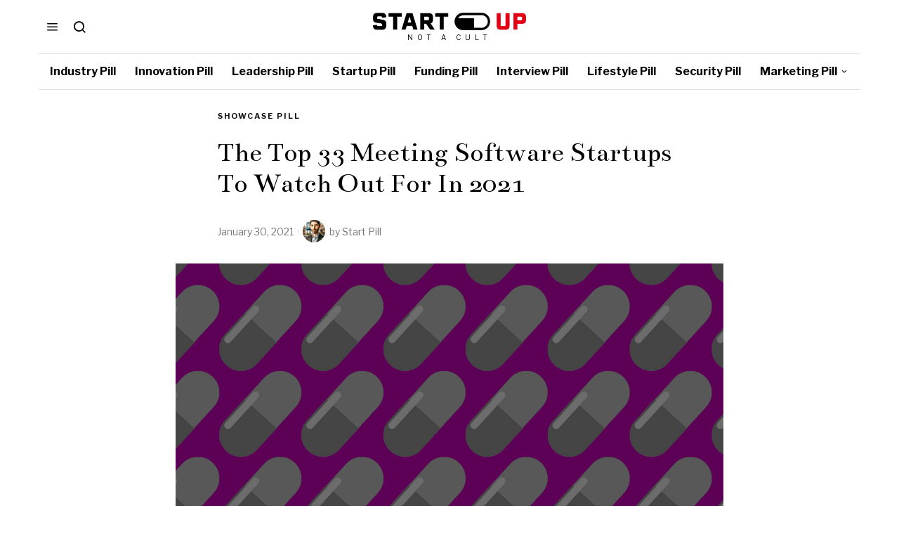

--- FILE ---
content_type: text/html; charset=UTF-8
request_url: https://startupill.com/the-top-33-meeting-software-startups-to-watch-out-for-in-2021/
body_size: 30683
content:
<!DOCTYPE html>
<html lang="en-US" prefix="og: https://ogp.me/ns#" class="no-js">
<head><style>img.lazy{min-height:1px}</style><link href="https://startupill.com/wp-content/plugins/w3-total-cache/pub/js/lazyload.min.js" as="script">
	<meta charset="UTF-8">
	<meta name="viewport" content="width=device-width, initial-scale=1.0">
	<link rel="profile" href="http://gmpg.org/xfn/11">
    
	<!--[if lt IE 9]>
	<script src="https://startupill.com/wp-content/themes/fox/js/html5.js"></script>
	<![endif]-->
    
    <script>
    document.addEventListener('DOMContentLoaded',function(){
        var fox56_async_css = document.querySelectorAll('link[media="fox56_async"],style[media="fox56_async"]')
        if ( ! fox56_async_css ) {
            return;
        }
        for( var link of fox56_async_css ) {
            link.setAttribute('media','all')
        }
    });
</script>

<!-- Open Graph Meta Tags generated by Blog2Social 872 - https://www.blog2social.com -->
<meta property="og:title" content="The Top 33 Meeting Software Startups To Watch Out For In 2021"/>
<meta property="og:description" content="This article showcases Startup Pill’s top picks for the best Meeting Software startups. These startups are taking a variety of approaches to innovating inside"/>
<meta property="og:url" content="/the-top-33-meeting-software-startups-to-watch-out-for-in-2021/"/>
<meta property="og:image" content="https://startupill.com/wp-content/uploads/2020/11/Dark-Purple.png"/>
<meta property="og:image:width" content="3508" />
<meta property="og:image:height" content="2480" />
<meta property="og:type" content="article"/>
<meta property="og:article:published_time" content="2021-01-30 18:30:24"/>
<meta property="og:article:modified_time" content="2021-03-08 14:20:43"/>
<!-- Open Graph Meta Tags generated by Blog2Social 872 - https://www.blog2social.com -->

<!-- Twitter Card generated by Blog2Social 872 - https://www.blog2social.com -->
<meta name="twitter:card" content="summary">
<meta name="twitter:title" content="The Top 33 Meeting Software Startups To Watch Out For In 2021"/>
<meta name="twitter:description" content="This article showcases Startup Pill’s top picks for the best Meeting Software startups. These startups are taking a variety of approaches to innovating inside"/>
<meta name="twitter:image" content="https://startupill.com/wp-content/uploads/2020/11/Dark-Purple.png"/>
<!-- Twitter Card generated by Blog2Social 872 - https://www.blog2social.com -->
<meta name="author" content="Start Pill"/>

<!-- Search Engine Optimization by Rank Math - https://rankmath.com/ -->
<title>The Top 33 Meeting Software Startups To Watch Out For In 2021 - Startup Pill</title>
<meta name="description" content="This article showcases Startup Pill’s top picks for the best Meeting Software startups. These startups are taking a variety of approaches to innovating inside"/>
<meta name="robots" content="follow, index, max-snippet:-1, max-video-preview:-1, max-image-preview:large"/>
<link rel="canonical" href="https://startupill.com/the-top-33-meeting-software-startups-to-watch-out-for-in-2021/" />
<meta property="og:locale" content="en_US" />
<meta property="og:type" content="article" />
<meta property="og:title" content="The Top 33 Meeting Software Startups To Watch Out For In 2021 - Startup Pill" />
<meta property="og:description" content="This article showcases Startup Pill’s top picks for the best Meeting Software startups. These startups are taking a variety of approaches to innovating inside" />
<meta property="og:url" content="https://startupill.com/the-top-33-meeting-software-startups-to-watch-out-for-in-2021/" />
<meta property="og:site_name" content="Startup Pill" />
<meta property="article:publisher" content="https://www.facebook.com/TheStartupill/" />
<meta property="article:section" content="Showcase Pill" />
<meta property="og:updated_time" content="2021-03-08T14:20:43+00:00" />
<meta property="og:image" content="https://startupill.com/wp-content/uploads/2020/11/Dark-Purple-1024x724.png" />
<meta property="og:image:secure_url" content="https://startupill.com/wp-content/uploads/2020/11/Dark-Purple-1024x724.png" />
<meta property="og:image:width" content="1024" />
<meta property="og:image:height" content="724" />
<meta property="og:image:alt" content="The Top 33 Meeting Software Startups To Watch Out For In 2021" />
<meta property="og:image:type" content="image/png" />
<meta property="article:published_time" content="2021-01-30T18:30:24+00:00" />
<meta property="article:modified_time" content="2021-03-08T14:20:43+00:00" />
<meta name="twitter:card" content="summary_large_image" />
<meta name="twitter:title" content="The Top 33 Meeting Software Startups To Watch Out For In 2021 - Startup Pill" />
<meta name="twitter:description" content="This article showcases Startup Pill’s top picks for the best Meeting Software startups. These startups are taking a variety of approaches to innovating inside" />
<meta name="twitter:site" content="@startupill" />
<meta name="twitter:creator" content="@startupill" />
<meta name="twitter:image" content="https://startupill.com/wp-content/uploads/2020/11/Dark-Purple-1024x724.png" />
<meta name="twitter:label1" content="Written by" />
<meta name="twitter:data1" content="Start Pill" />
<meta name="twitter:label2" content="Time to read" />
<meta name="twitter:data2" content="10 minutes" />
<script type="application/ld+json" class="rank-math-schema">{"@context":"https://schema.org","@graph":[{"@type":["Organization","Person"],"@id":"https://startupill.com/#person","name":"Startup Pill","url":"https://startupill.com","sameAs":["https://www.facebook.com/TheStartupill/","https://twitter.com/startupill","https://www.linkedin.com/company/the-startup-pill/"]},{"@type":"WebSite","@id":"https://startupill.com/#website","url":"https://startupill.com","name":"Startup Pill","alternateName":"Startupill","publisher":{"@id":"https://startupill.com/#person"},"inLanguage":"en-US"},{"@type":"ImageObject","@id":"https://startupill.com/wp-content/uploads/2020/11/Dark-Purple.png","url":"https://startupill.com/wp-content/uploads/2020/11/Dark-Purple.png","width":"3508","height":"2480","inLanguage":"en-US"},{"@type":"BreadcrumbList","@id":"https://startupill.com/the-top-33-meeting-software-startups-to-watch-out-for-in-2021/#breadcrumb","itemListElement":[{"@type":"ListItem","position":"1","item":{"@id":"https://startupill.com","name":"Home"}},{"@type":"ListItem","position":"2","item":{"@id":"https://startupill.com/pill/industry/showcase-pill/","name":"Showcase Pill"}},{"@type":"ListItem","position":"3","item":{"@id":"https://startupill.com/the-top-33-meeting-software-startups-to-watch-out-for-in-2021/","name":"The Top 33 Meeting Software Startups To Watch Out For In 2021"}}]},{"@type":"WebPage","@id":"https://startupill.com/the-top-33-meeting-software-startups-to-watch-out-for-in-2021/#webpage","url":"https://startupill.com/the-top-33-meeting-software-startups-to-watch-out-for-in-2021/","name":"The Top 33 Meeting Software Startups To Watch Out For In 2021 - Startup Pill","datePublished":"2021-01-30T18:30:24+00:00","dateModified":"2021-03-08T14:20:43+00:00","isPartOf":{"@id":"https://startupill.com/#website"},"primaryImageOfPage":{"@id":"https://startupill.com/wp-content/uploads/2020/11/Dark-Purple.png"},"inLanguage":"en-US","breadcrumb":{"@id":"https://startupill.com/the-top-33-meeting-software-startups-to-watch-out-for-in-2021/#breadcrumb"}},{"@type":"Person","@id":"https://startupill.com/author/admin/","name":"Start Pill","url":"https://startupill.com/author/admin/","image":{"@type":"ImageObject","@id":"https://startupill.com/wp-content/uploads/2023/12/DALL\u00b7E-2023-11-21-14.02.46-A-headshot-of-a-Jewish-man-in-Brooklyn-New-York.-The-background-subtly-includes-the-Brooklyn-Bridge-and-classic-brownstone-buildings.-The-man-is-wear-150x150.png","url":"https://startupill.com/wp-content/uploads/2023/12/DALL\u00b7E-2023-11-21-14.02.46-A-headshot-of-a-Jewish-man-in-Brooklyn-New-York.-The-background-subtly-includes-the-Brooklyn-Bridge-and-classic-brownstone-buildings.-The-man-is-wear-150x150.png","caption":"Start Pill","inLanguage":"en-US"}},{"@type":"BlogPosting","headline":"The Top 33 Meeting Software Startups To Watch Out For In 2021 - Startup Pill","datePublished":"2021-01-30T18:30:24+00:00","dateModified":"2021-03-08T14:20:43+00:00","articleSection":"Showcase Pill","author":{"@id":"https://startupill.com/author/admin/","name":"Start Pill"},"publisher":{"@id":"https://startupill.com/#person"},"description":"This article showcases Startup Pill\u2019s top picks for the best Meeting Software startups. These startups are taking a variety of approaches to innovating inside","name":"The Top 33 Meeting Software Startups To Watch Out For In 2021 - Startup Pill","@id":"https://startupill.com/the-top-33-meeting-software-startups-to-watch-out-for-in-2021/#richSnippet","isPartOf":{"@id":"https://startupill.com/the-top-33-meeting-software-startups-to-watch-out-for-in-2021/#webpage"},"image":{"@id":"https://startupill.com/wp-content/uploads/2020/11/Dark-Purple.png"},"inLanguage":"en-US","mainEntityOfPage":{"@id":"https://startupill.com/the-top-33-meeting-software-startups-to-watch-out-for-in-2021/#webpage"}}]}</script>
<!-- /Rank Math WordPress SEO plugin -->

<link rel='dns-prefetch' href='//www.googletagmanager.com' />
<link rel='dns-prefetch' href='//fonts.googleapis.com' />
<link rel="alternate" title="oEmbed (JSON)" type="application/json+oembed" href="https://startupill.com/wp-json/oembed/1.0/embed?url=https%3A%2F%2Fstartupill.com%2Fthe-top-33-meeting-software-startups-to-watch-out-for-in-2021%2F" />
<link rel="alternate" title="oEmbed (XML)" type="text/xml+oembed" href="https://startupill.com/wp-json/oembed/1.0/embed?url=https%3A%2F%2Fstartupill.com%2Fthe-top-33-meeting-software-startups-to-watch-out-for-in-2021%2F&#038;format=xml" />
<script id="ezoic-wp-plugin-cmp" src="https://cmp.gatekeeperconsent.com/min.js" data-cfasync="false"></script>
<script id="ezoic-wp-plugin-gatekeeper" src="https://the.gatekeeperconsent.com/cmp.min.js" data-cfasync="false"></script>
<style id='wp-img-auto-sizes-contain-inline-css'>
img:is([sizes=auto i],[sizes^="auto," i]){contain-intrinsic-size:3000px 1500px}
/*# sourceURL=wp-img-auto-sizes-contain-inline-css */
</style>
<style id='wp-emoji-styles-inline-css'>

	img.wp-smiley, img.emoji {
		display: inline !important;
		border: none !important;
		box-shadow: none !important;
		height: 1em !important;
		width: 1em !important;
		margin: 0 0.07em !important;
		vertical-align: -0.1em !important;
		background: none !important;
		padding: 0 !important;
	}
/*# sourceURL=wp-emoji-styles-inline-css */
</style>
<link rel="stylesheet" href="https://startupill.com/wp-content/cache/minify/a5ff7.css" media="all" />

<style id='classic-theme-styles-inline-css'>
/*! This file is auto-generated */
.wp-block-button__link{color:#fff;background-color:#32373c;border-radius:9999px;box-shadow:none;text-decoration:none;padding:calc(.667em + 2px) calc(1.333em + 2px);font-size:1.125em}.wp-block-file__button{background:#32373c;color:#fff;text-decoration:none}
/*# sourceURL=/wp-includes/css/classic-themes.min.css */
</style>
<style id='global-styles-inline-css'>
:root{--wp--preset--aspect-ratio--square: 1;--wp--preset--aspect-ratio--4-3: 4/3;--wp--preset--aspect-ratio--3-4: 3/4;--wp--preset--aspect-ratio--3-2: 3/2;--wp--preset--aspect-ratio--2-3: 2/3;--wp--preset--aspect-ratio--16-9: 16/9;--wp--preset--aspect-ratio--9-16: 9/16;--wp--preset--color--black: #000000;--wp--preset--color--cyan-bluish-gray: #abb8c3;--wp--preset--color--white: #ffffff;--wp--preset--color--pale-pink: #f78da7;--wp--preset--color--vivid-red: #cf2e2e;--wp--preset--color--luminous-vivid-orange: #ff6900;--wp--preset--color--luminous-vivid-amber: #fcb900;--wp--preset--color--light-green-cyan: #7bdcb5;--wp--preset--color--vivid-green-cyan: #00d084;--wp--preset--color--pale-cyan-blue: #8ed1fc;--wp--preset--color--vivid-cyan-blue: #0693e3;--wp--preset--color--vivid-purple: #9b51e0;--wp--preset--gradient--vivid-cyan-blue-to-vivid-purple: linear-gradient(135deg,rgb(6,147,227) 0%,rgb(155,81,224) 100%);--wp--preset--gradient--light-green-cyan-to-vivid-green-cyan: linear-gradient(135deg,rgb(122,220,180) 0%,rgb(0,208,130) 100%);--wp--preset--gradient--luminous-vivid-amber-to-luminous-vivid-orange: linear-gradient(135deg,rgb(252,185,0) 0%,rgb(255,105,0) 100%);--wp--preset--gradient--luminous-vivid-orange-to-vivid-red: linear-gradient(135deg,rgb(255,105,0) 0%,rgb(207,46,46) 100%);--wp--preset--gradient--very-light-gray-to-cyan-bluish-gray: linear-gradient(135deg,rgb(238,238,238) 0%,rgb(169,184,195) 100%);--wp--preset--gradient--cool-to-warm-spectrum: linear-gradient(135deg,rgb(74,234,220) 0%,rgb(151,120,209) 20%,rgb(207,42,186) 40%,rgb(238,44,130) 60%,rgb(251,105,98) 80%,rgb(254,248,76) 100%);--wp--preset--gradient--blush-light-purple: linear-gradient(135deg,rgb(255,206,236) 0%,rgb(152,150,240) 100%);--wp--preset--gradient--blush-bordeaux: linear-gradient(135deg,rgb(254,205,165) 0%,rgb(254,45,45) 50%,rgb(107,0,62) 100%);--wp--preset--gradient--luminous-dusk: linear-gradient(135deg,rgb(255,203,112) 0%,rgb(199,81,192) 50%,rgb(65,88,208) 100%);--wp--preset--gradient--pale-ocean: linear-gradient(135deg,rgb(255,245,203) 0%,rgb(182,227,212) 50%,rgb(51,167,181) 100%);--wp--preset--gradient--electric-grass: linear-gradient(135deg,rgb(202,248,128) 0%,rgb(113,206,126) 100%);--wp--preset--gradient--midnight: linear-gradient(135deg,rgb(2,3,129) 0%,rgb(40,116,252) 100%);--wp--preset--font-size--small: 13px;--wp--preset--font-size--medium: 20px;--wp--preset--font-size--large: 36px;--wp--preset--font-size--x-large: 42px;--wp--preset--spacing--20: 0.44rem;--wp--preset--spacing--30: 0.67rem;--wp--preset--spacing--40: 1rem;--wp--preset--spacing--50: 1.5rem;--wp--preset--spacing--60: 2.25rem;--wp--preset--spacing--70: 3.38rem;--wp--preset--spacing--80: 5.06rem;--wp--preset--shadow--natural: 6px 6px 9px rgba(0, 0, 0, 0.2);--wp--preset--shadow--deep: 12px 12px 50px rgba(0, 0, 0, 0.4);--wp--preset--shadow--sharp: 6px 6px 0px rgba(0, 0, 0, 0.2);--wp--preset--shadow--outlined: 6px 6px 0px -3px rgb(255, 255, 255), 6px 6px rgb(0, 0, 0);--wp--preset--shadow--crisp: 6px 6px 0px rgb(0, 0, 0);}:where(.is-layout-flex){gap: 0.5em;}:where(.is-layout-grid){gap: 0.5em;}body .is-layout-flex{display: flex;}.is-layout-flex{flex-wrap: wrap;align-items: center;}.is-layout-flex > :is(*, div){margin: 0;}body .is-layout-grid{display: grid;}.is-layout-grid > :is(*, div){margin: 0;}:where(.wp-block-columns.is-layout-flex){gap: 2em;}:where(.wp-block-columns.is-layout-grid){gap: 2em;}:where(.wp-block-post-template.is-layout-flex){gap: 1.25em;}:where(.wp-block-post-template.is-layout-grid){gap: 1.25em;}.has-black-color{color: var(--wp--preset--color--black) !important;}.has-cyan-bluish-gray-color{color: var(--wp--preset--color--cyan-bluish-gray) !important;}.has-white-color{color: var(--wp--preset--color--white) !important;}.has-pale-pink-color{color: var(--wp--preset--color--pale-pink) !important;}.has-vivid-red-color{color: var(--wp--preset--color--vivid-red) !important;}.has-luminous-vivid-orange-color{color: var(--wp--preset--color--luminous-vivid-orange) !important;}.has-luminous-vivid-amber-color{color: var(--wp--preset--color--luminous-vivid-amber) !important;}.has-light-green-cyan-color{color: var(--wp--preset--color--light-green-cyan) !important;}.has-vivid-green-cyan-color{color: var(--wp--preset--color--vivid-green-cyan) !important;}.has-pale-cyan-blue-color{color: var(--wp--preset--color--pale-cyan-blue) !important;}.has-vivid-cyan-blue-color{color: var(--wp--preset--color--vivid-cyan-blue) !important;}.has-vivid-purple-color{color: var(--wp--preset--color--vivid-purple) !important;}.has-black-background-color{background-color: var(--wp--preset--color--black) !important;}.has-cyan-bluish-gray-background-color{background-color: var(--wp--preset--color--cyan-bluish-gray) !important;}.has-white-background-color{background-color: var(--wp--preset--color--white) !important;}.has-pale-pink-background-color{background-color: var(--wp--preset--color--pale-pink) !important;}.has-vivid-red-background-color{background-color: var(--wp--preset--color--vivid-red) !important;}.has-luminous-vivid-orange-background-color{background-color: var(--wp--preset--color--luminous-vivid-orange) !important;}.has-luminous-vivid-amber-background-color{background-color: var(--wp--preset--color--luminous-vivid-amber) !important;}.has-light-green-cyan-background-color{background-color: var(--wp--preset--color--light-green-cyan) !important;}.has-vivid-green-cyan-background-color{background-color: var(--wp--preset--color--vivid-green-cyan) !important;}.has-pale-cyan-blue-background-color{background-color: var(--wp--preset--color--pale-cyan-blue) !important;}.has-vivid-cyan-blue-background-color{background-color: var(--wp--preset--color--vivid-cyan-blue) !important;}.has-vivid-purple-background-color{background-color: var(--wp--preset--color--vivid-purple) !important;}.has-black-border-color{border-color: var(--wp--preset--color--black) !important;}.has-cyan-bluish-gray-border-color{border-color: var(--wp--preset--color--cyan-bluish-gray) !important;}.has-white-border-color{border-color: var(--wp--preset--color--white) !important;}.has-pale-pink-border-color{border-color: var(--wp--preset--color--pale-pink) !important;}.has-vivid-red-border-color{border-color: var(--wp--preset--color--vivid-red) !important;}.has-luminous-vivid-orange-border-color{border-color: var(--wp--preset--color--luminous-vivid-orange) !important;}.has-luminous-vivid-amber-border-color{border-color: var(--wp--preset--color--luminous-vivid-amber) !important;}.has-light-green-cyan-border-color{border-color: var(--wp--preset--color--light-green-cyan) !important;}.has-vivid-green-cyan-border-color{border-color: var(--wp--preset--color--vivid-green-cyan) !important;}.has-pale-cyan-blue-border-color{border-color: var(--wp--preset--color--pale-cyan-blue) !important;}.has-vivid-cyan-blue-border-color{border-color: var(--wp--preset--color--vivid-cyan-blue) !important;}.has-vivid-purple-border-color{border-color: var(--wp--preset--color--vivid-purple) !important;}.has-vivid-cyan-blue-to-vivid-purple-gradient-background{background: var(--wp--preset--gradient--vivid-cyan-blue-to-vivid-purple) !important;}.has-light-green-cyan-to-vivid-green-cyan-gradient-background{background: var(--wp--preset--gradient--light-green-cyan-to-vivid-green-cyan) !important;}.has-luminous-vivid-amber-to-luminous-vivid-orange-gradient-background{background: var(--wp--preset--gradient--luminous-vivid-amber-to-luminous-vivid-orange) !important;}.has-luminous-vivid-orange-to-vivid-red-gradient-background{background: var(--wp--preset--gradient--luminous-vivid-orange-to-vivid-red) !important;}.has-very-light-gray-to-cyan-bluish-gray-gradient-background{background: var(--wp--preset--gradient--very-light-gray-to-cyan-bluish-gray) !important;}.has-cool-to-warm-spectrum-gradient-background{background: var(--wp--preset--gradient--cool-to-warm-spectrum) !important;}.has-blush-light-purple-gradient-background{background: var(--wp--preset--gradient--blush-light-purple) !important;}.has-blush-bordeaux-gradient-background{background: var(--wp--preset--gradient--blush-bordeaux) !important;}.has-luminous-dusk-gradient-background{background: var(--wp--preset--gradient--luminous-dusk) !important;}.has-pale-ocean-gradient-background{background: var(--wp--preset--gradient--pale-ocean) !important;}.has-electric-grass-gradient-background{background: var(--wp--preset--gradient--electric-grass) !important;}.has-midnight-gradient-background{background: var(--wp--preset--gradient--midnight) !important;}.has-small-font-size{font-size: var(--wp--preset--font-size--small) !important;}.has-medium-font-size{font-size: var(--wp--preset--font-size--medium) !important;}.has-large-font-size{font-size: var(--wp--preset--font-size--large) !important;}.has-x-large-font-size{font-size: var(--wp--preset--font-size--x-large) !important;}
:where(.wp-block-post-template.is-layout-flex){gap: 1.25em;}:where(.wp-block-post-template.is-layout-grid){gap: 1.25em;}
:where(.wp-block-term-template.is-layout-flex){gap: 1.25em;}:where(.wp-block-term-template.is-layout-grid){gap: 1.25em;}
:where(.wp-block-columns.is-layout-flex){gap: 2em;}:where(.wp-block-columns.is-layout-grid){gap: 2em;}
:root :where(.wp-block-pullquote){font-size: 1.5em;line-height: 1.6;}
/*# sourceURL=global-styles-inline-css */
</style>
<link rel="stylesheet" href="https://startupill.com/wp-content/cache/minify/4c431.css" media="all" />

<link rel='stylesheet' id='fox-google-fonts-css' href='https://fonts.googleapis.com/css?family=Bodoni+Moda%3A700%7CLibre+Franklin%3Aregular%2C700%7CBentham%3Aregular%7CLora%3Aregular%2C700%7CMerriweather%3Aregular%2C300italic&#038;display=swap&#038;ver=6.9.1' media='all' />
<link rel="stylesheet" href="https://startupill.com/wp-content/cache/minify/c83d6.css" media="all" />



















<style id='style56-inline-css'>
:root{--font-body:"Lora", serif;}:root{--font-heading:"Libre Franklin", sans-serif;}:root{--font-nav:"Libre Franklin", sans-serif;}
/*# sourceURL=style56-inline-css */
</style>
<link rel="stylesheet" href="https://startupill.com/wp-content/cache/minify/a5399.css" media="all" />

<script src="https://startupill.com/wp-content/cache/minify/818c0.js"></script>



<!-- Google tag (gtag.js) snippet added by Site Kit -->
<!-- Google Analytics snippet added by Site Kit -->
<script src="https://www.googletagmanager.com/gtag/js?id=GT-TXHNZN4B" id="google_gtagjs-js" async></script>
<script id="google_gtagjs-js-after">
window.dataLayer = window.dataLayer || [];function gtag(){dataLayer.push(arguments);}
gtag("set","linker",{"domains":["startupill.com"]});
gtag("js", new Date());
gtag("set", "developer_id.dZTNiMT", true);
gtag("config", "GT-TXHNZN4B", {"googlesitekit_post_type":"post"});
//# sourceURL=google_gtagjs-js-after
</script>
<link rel="https://api.w.org/" href="https://startupill.com/wp-json/" /><link rel="alternate" title="JSON" type="application/json" href="https://startupill.com/wp-json/wp/v2/posts/7152" /><script id="ezoic-wp-plugin-js" async src="//www.ezojs.com/ezoic/sa.min.js"></script>
<script data-ezoic="1">window.ezstandalone = window.ezstandalone || {};ezstandalone.cmd = ezstandalone.cmd || [];</script>
<meta name="generator" content="Site Kit by Google 1.170.0" /><script async src="https://pagead2.googlesyndication.com/pagead/js/adsbygoogle.js?client=ca-pub-4575699250410047"
     crossorigin="anonymous"></script>    <style id="css-preview">
        .topbar56 .container .row { height : 32px ;} .topbar56 { border-bottom-width : 0px ;} .topbar56 { border-top-width : 0px ;} .topbar56__container { border-bottom-width : 0px ;} .topbar56__container { border-top-width : 0px ;} .main_header56 .container { padding-top : 18px ;} .main_header56 .container { padding-bottom : 18px ;} .main_header56 { border-bottom-width : 0px ;} .main_header56__container { border-bottom-width : 0px ;} .header_bottom56 .container .row { height : 50px ;} .header_bottom56 { border-bottom-width : 0px ;} .header_bottom56 { border-top-width : 0px ;} .header_bottom56__container { border-bottom-width : 1px ;} .header_bottom56__container { border-top-width : 1px ;} .header_bottom56, .header_bottom56__container { border-color : #e0e0e0 ;} .header_desktop56 .logo56 img { width : 1000px ;} .header_mobile56 .logo56 img { height : 22px ;} .text-logo { font-family : Bodoni Moda ;} .text-logo { font-weight : 700 ;} .text-logo { font-style : normal ;} .text-logo { font-size : 40px ;} .text-logo { line-height : 1 ;} .text-logo { letter-spacing : 0px ;} .text-logo { text-transform : uppercase ;} .site-description { margin-top : 5px ;} .slogan { font-family : var(--font-heading) ;} .slogan { font-weight : 400 ;} .slogan { font-style : normal ;} .slogan { font-size : 10px ;} .slogan { line-height : 1.0 ;} .slogan { letter-spacing : 6px ;} .slogan { text-transform : uppercase ;} .header56__social li + li { margin-left : 3px ;} .header56__social a { width : 24px ;} .header56__social a { height : 24px ;} .header56__social a { font-size : 18px ;} .header56__social a img { width : 18px ;} .header56__social a { border-radius : 0px ;} .header56__social a { border-width : 0px ;} .header56__social a { color : #909090 ;} .header56__social a:hover { color : #1B1B1B ;} .search-btn img, .searchform button img { width : 32px ;} .header56__search .search-btn { font-size : 20px ;} .header56__btn__1 { border-width : 1px ;} .header56__btn__1 { border-radius : 0px ;} .header56__btn__2 { border-width : 1px ;} .header56__btn__2 { border-radius : 0px ;} .hamburger--type-icon { font-size : 18px ;} .hamburger--type-icon { width : 40px ;} .hamburger--type-icon { height : 40px ;} .hamburger--type-icon { border-width : 0px ;} .hamburger--type-icon { border-radius : 0px ;} .hamburger--type-image { width : 40px ;} .mainnav ul.menu > li > a { padding-left : 12px ;} .mainnav ul.menu > li > a { padding-right : 12px ;} .mainnav ul.menu > li > a { font-weight : 700 ;} .mainnav ul.menu > li > a { font-size : 16px ;} .mainnav ul.menu > li > a { letter-spacing : 0px ;} .mainnav ul.menu > li > a { text-transform : none ;} .mainnav ul.menu > li > a { line-height : 50px ;} .mainnav ul.menu > li > a:hover { color : #083868 ;} .mainnav ul.menu > li > a:hover { background : #ffffff ;} .mainnav ul.menu > li.current-menu-item > a, .mainnav ul.menu > li.current-menu-ancestor > a { color : #005CB8 ;} .mainnav ul.menu > li.current-menu-item > a, .mainnav ul.menu > li.current-menu-ancestor > a { background : #ffffff ;} .mainnav ul.menu > li > a:after { width : 90% ;} .mainnav ul.menu > li > a:after { left : calc((100% - 90%)/2) ;} .mainnav ul.menu > li > a:after { height : 2px ;} .mainnav .mk { font-size : 14px ;} .mainnav .mk { margin-left : 3px ;} .mainnav ul.sub-menu { width : 180px ;} .mega.column-2 > .sub-menu { width : calc(2*180px) ;} .mega.column-3 > .sub-menu { width : calc(3*180px) ;} .mainnav ul.sub-menu, .mainnav li.mega > .submenu-display-items .post-nav-item-title { font-style : normal ;} .mainnav ul.sub-menu, .mainnav li.mega > .submenu-display-items .post-nav-item-title { font-size : 12px ;} .mainnav ul.sub-menu, .mainnav li.mega > .submenu-display-items .post-nav-item-title { text-transform : uppercase ;} .mainnav ul.sub-menu { background : #fff ;} .mainnav ul.sub-menu { padding-top : 0px ;} .mainnav ul.sub-menu { padding-bottom : 0px ;} .mainnav ul.sub-menu { padding-left : 0px ;} .mainnav ul.sub-menu { padding-right : 0px ;} .mainnav ul.sub-menu { border-top-width : 0px ;} .mainnav ul.sub-menu { border-right-width : 0px ;} .mainnav ul.sub-menu { border-bottom-width : 0px ;} .mainnav ul.sub-menu { border-left-width : 0px ;} .mainnav ul.sub-menu { border-radius : 0px ;} .mainnav ul.sub-menu { box-shadow : 0 5px 20px rgba(0,0,0,0.0) ;} .mainnav ul.menu > li.menu-item-has-children:after,.mainnav ul.menu > li.mega:after { border-bottom-color : #fff ;} .mainnav ul.menu > li.menu-item-has-children:before,.mainnav ul.menu > li.mega:before { border-bottom-color : #ccc ;} .mainnav ul.sub-menu a { padding-left : 12px ;} .mainnav ul.sub-menu a { padding-right : 12px ;} .mainnav ul.sub-menu a { line-height : 28px ;} .header_mobile56 .container .row, .header_mobile56__height { height : 54px ;} .header_mobile56 { background-color : #fff ;} .header_mobile56 { border-bottom-width : 1px ;} .header_mobile56 { border-top-width : 0px ;} .header_mobile56 { border-color : #DADADA ;} .header_mobile56 { box-shadow : 0 4px 10px rgba(0,0,0,0.0) ;} .offcanvas56 { width : 320px ;} .offcanvas56__overlay { background : rgba(0,0,0,0.5) ;} .offcanvas56 { padding-top : 16px ;} .offcanvas56 { padding-bottom : 16px ;} .offcanvas56 { padding-left : 16px ;} .offcanvas56 { padding-right : 16px ;} .offcanvas56__element + .offcanvas56__element { margin-top : 20px ;} .offcanvasnav56 ul.sub-menu, .offcanvasnav56 li + li { border-top-width : 0px ;} .offcanvasnav56 { font-size : 16px ;} .offcanvasnav56 a, .offcanvasnav56 .mk { line-height : 42px ;} .offcanvasnav56 .mk { width : 42px ;} .offcanvasnav56 .mk { height : 42px ;} .offcanvasnav56 a { padding-left : 0px ;} .offcanvasnav56 ul ul { font-family : var(--font-nav) ;} .offcanvasnav56 ul ul a, .offcanvasnav56 ul ul .mk { line-height : 32px ;} .offcanvasnav56 ul ul .mk { width : 32px ;} .offcanvasnav56 ul ul .mk { height : 32px ;} .masthead--sticky .masthead__wrapper.before-sticky { border-top-width : 0px ;} .masthead--sticky .masthead__wrapper.before-sticky { border-bottom-width : 0px ;} .masthead--sticky .masthead__wrapper.before-sticky { box-shadow : 0 3px 10px rgba(0,0,0,0.3) ;} .minimal-logo img { height : 24px ;} .builder56 { padding-top : 20px ;} .builder56 { padding-bottom : 30px ;} .builder56__section + .builder56__section { margin-top : 24px ;} .heading56, .section-heading h2, .fox-heading .heading-title-main { font-family : var(--font-nav) ;} .heading56, .section-heading h2, .fox-heading .heading-title-main { font-weight : 700 ;} .heading56, .section-heading h2, .fox-heading .heading-title-main { font-style : normal ;} .heading56, .section-heading h2, .fox-heading .heading-title-main { font-size : 14px ;} .heading56, .section-heading h2, .fox-heading .heading-title-main { letter-spacing : 3px ;} .heading56, .section-heading h2, .fox-heading .heading-title-main { text-transform : uppercase ;} .titlebar56__main { width : 600px ;} .titlebar56 { border-top-width : 0px ;} .titlebar56 { border-bottom-width : 0px ;} .titlebar56__title { font-family : Bentham ;} .titlebar56__title { font-weight : 400 ;} .titlebar56__title { font-style : normal ;} .titlebar56__title { font-size : 64px ;} .titlebar56__description { font-family : var(--font-body) ;} .toparea56 .blog56--grid { column-gap : 40px ;} .toparea56 .blog56--list { column-gap : 40px ;} .toparea56 .masonry-cell { padding-left : calc(40px/2) ;} .toparea56 .masonry-cell { padding-right : calc(40px/2) ;} .toparea56 .main-masonry { margin-left : calc(-40px/2) ;} .toparea56 .main-masonry { margin-right : calc(-40px/2) ;} .toparea56 .row56 { column-gap : 40px ;} .toparea56 .blog56__sep { column-gap : 40px ;} .toparea56 .blog56__sep__line { transform : translate( calc(40px/2), 0 ) ;} .toparea56 .carousel-cell { padding : 0 16px ;} .toparea56 .carousel56__container { margin : 0 -16px ;} .toparea56 .blog56--grid { row-gap : 32px ;} .toparea56 .blog56--list { row-gap : 32px ;} .toparea56 .masonry-cell { padding-top : 32px ;} .toparea56 .main-masonry { margin-top : -32px ;} .toparea56 .post56__sep__line { top : calc(-32px/2) ;} .toparea56 .blog56__sep__line { border-right-width : 1px ;} .toparea56 .blog56__sep__line { border-color : #eaeaea ;} .toparea56 .post56__sep__line { border-top-width : 0px ;} .toparea56 .post56--list--thumb-percent .thumbnail56 { width : 40% ;} .toparea56 .post56--list--thumb-percent .thumbnail56 + .post56__text { width : calc(100% - 40%) ;} .toparea56 .post56--list--thumb-pixel .thumbnail56 { width : 400px ;} .toparea56 .post56--list--thumb-pixel .thumbnail56 + .post56__text { width : calc(100% - 400px) ;} .toparea56 .post56--list--thumb-left .thumbnail56 { padding-right : 24px ;} .toparea56 > .container > .blog56--list .post56--list--thumb-right .thumbnail56 { padding-left : 24px ;} .pagination56 .page-numbers { border-width : 0px ;} .pagination56 .page-numbers { border-radius : 0px ;} .pagination56 .page-numbers { font-family : var(--font-heading) ;} .pagination56 .page-numbers { background : rgba(0,0,0,.1) ;} .pagination56 .page-numbers:hover, .pagination56 .page-numbers.current { background : rgba(0,0,0,.2) ;} .post56__padding { padding-bottom : 80% ;} .post56__height { height : 320px ;} .post56__overlay { background : rgba(0,0,0,.3) ;} .blog56--grid { column-gap : 48px ;} .blog56--list { column-gap : 48px ;} .masonry-cell { padding-left : calc(48px/2) ;} .masonry-cell { padding-right : calc(48px/2) ;} .main-masonry { margin-left : calc(-48px/2) ;} .main-masonry { margin-right : calc(-48px/2) ;} .row56 { column-gap : 48px ;} .blog56__sep { column-gap : 48px ;} .blog56__sep__line { transform : translate( calc(48px/2), 0 ) ;} .blog56--grid { row-gap : 100px ;} .blog56--list { row-gap : 100px ;} .masonry-cell { padding-top : 100px ;} .main-masonry { margin-top : -100px ;} .post56__sep__line { top : calc(-100px/2) ;} .component56 + .component56 { margin-top : 8px ;} .thumbnail56 { margin-bottom : 10px ;} .title56 { margin-bottom : 10px ;} .excerpt56 { margin-bottom : 10px ;} .blog56__sep__line { border-right-width : 0px ;} .post56__sep__line { border-top-width : 1px ;} .post56__sep__line { border-color : #777777 ;} .post56 { border-radius : 0px ;} .post56 { box-shadow : 2px 8px 20px rgba(0,0,0,0.0) ;} .post56 .post56__text { padding : 0px ;} .post56--list--thumb-percent .thumbnail56 { width : 40% ;} .post56--list--thumb-percent .thumbnail56 + .post56__text { width : calc(100% - 40%) ;} .post56--list--thumb-pixel .thumbnail56 { width : 280px ;} .post56--list--thumb-pixel .thumbnail56 + .post56__text { width : calc(100% - 280px) ;} .post56--list--thumb-left .thumbnail56 { padding-right : 24px ;} .post56--list--thumb-right .thumbnail56 { padding-left : 24px ;} .thumbnail56 img, .thumbnail56__overlay { border-radius : 0px ;} .thumbnail56__overlay { background : #000 ;} .thumbnail56 .thumbnail56__hover-img { width : 40% ;} .title56 { font-family : Bodoni Moda ;} .title56 { font-weight : 700 ;} .title56 { font-style : normal ;} .title56 { font-size : 34px ;} .title56 { letter-spacing : 0px ;} .title56 a:hover { color : #707070 ;} .title56 a:hover { text-decoration : none ;} .meta56__author a img { width : 32px ;} .meta56 { font-family : var(--font-nav) ;} .meta56 { font-weight : 400 ;} .meta56 { font-style : normal ;} .meta56 { font-size : 14px ;} .meta56 { letter-spacing : 0px ;} .meta56 { color : #777777 ;} .meta56 a { color : #777777 ;} .meta56 a:hover { color : #000000 ;} .meta56__category--fancy { font-family : var(--font-nav) ;} .meta56__category--fancy { font-weight : 700 ;} .meta56__category--fancy { font-style : normal ;} .meta56__category--fancy { font-size : 11px ;} .meta56__category--fancy { letter-spacing : 2px ;} .meta56 .meta56__category--fancy a, .meta56 .meta56__category--fancy a:hover { color : #111111 ;} .single56__title { font-family : Bentham ;} .single56__title { font-weight : 400 ;} .single56__title { font-style : normal ;} .single56__title { font-size : 40px ;} .single56__subtitle { max-width : 600px ;} .single56__subtitle { font-family : var(--font-body) ;} .single56__subtitle { font-weight : 300 ;} .single56__subtitle { font-style : normal ;} .single56__subtitle { font-size : 18px ;} :root { --narrow-width : 660px ;} .single56__post_content { font-family : Merriweather ;} .single56__post_content { font-style : normal ;} .single56__post_content { font-size : 16px ;} .single56__post_content { line-height : 1.8 ;} .single56__heading { font-weight : 700 ;} .single56__heading { font-style : normal ;} .single56__heading { font-size : 14px ;} .single56__heading { letter-spacing : 2px ;} .single56__heading { text-transform : uppercase ;} .single56__heading { text-align : center ;} .single56--small-heading-normal .single56__heading { border-top-width : 1px ;} .authorbox56 { border-top-width : 0px ;} .authorbox56 { border-right-width : 0px ;} .authorbox56 { border-bottom-width : 0px ;} .authorbox56 { border-left-width : 0px ;} .authorbox56__avatar { width : 90px ;} .authorbox56__text { width : calc(100% - 90px) ;} .authorbox56__name { margin-bottom : 10px ;} .authorbox56__name { font-weight : 700 ;} .authorbox56__name { font-size : 1.3em ;} .authorbox56__description { line-height : 1.4 ;} .terms56 a { font-weight : 700 ;} .terms56 a { font-size : 0,8em ;} .terms56 a { letter-spacing : 1px ;} .terms56 a { text-transform : uppercase ;} .terms56 a { line-height : 24px ;} .terms56 a { border-radius : 0px ;} .terms56 a { border-width : 0px ;} .terms56 a { color : #000 ;} .terms56 a { background : #fff ;} .singlenav56__post__bg { padding-bottom : 45% ;} .singlenav56--1cols .singlenav56__post__bg { padding-bottom : calc(45%/1.8) ;} .single56__related .title56 { font-size : 21px ;} .share56--inline a { width : 40px ;} .share56--inline a { height : 40px ;} .share56--full a { height : 40px ;} .share56 a { font-size : 18px ;} .share56--inline a { border-radius : 0px ;} .share56--full a { border-radius : 0px ;} .share56--inline li + li { margin-left : 8px ;} .share56--full ul { column-gap : 8px ;} .share56--custom a { color : #000000 ;} .share56--custom a { background : #eeeeee ;} .share56--custom a { border-width : 0px ;} .share56--custom a:hover { color : #ffffff ;} .share56--custom a:hover { background : #083868 ;} .sidedock56__heading { background : #000 ;} .sidedock56__post .title56 { font-size : 18px ;} .progress56 { height : 4px ;} .footer_sidebar56 .widget + .widget { margin-top : 12px ;} .footer_sidebar56  .widget + .widget { padding-top : 12px ;} .footer_bottom56 { background-color : #f0f0f0 ;} .footer56__logo img { width : 400px ;} .footer56__social li + li { margin-left : 3px ;} .footer56__social a { width : 30px ;} .footer56__social a { height : 30px ;} .footer56__social a { font-size : 16px ;} .footer56__social a img { width : 16px ;} .footer56__social a { border-radius : 30px ;} .footer56__social a { border-width : 0px ;} .footer56__social a:hover { background : #000 ;} .footer56__social a:hover { color : #fff ;} .footer56__nav li + li { margin-left : 10px ;} .footer56__nav a { font-size : 11px ;} .footer56__nav a { letter-spacing : 1px ;} .footer56__nav a { text-transform : uppercase ;} .scrollup56--noimage { border-width : 1px ;} body { font-weight : 400 ;} body { font-size : 16px ;} body { line-height : 1.5 ;} body { letter-spacing : 0px ;} body { text-transform : none ;} h1, h2, h3, h4, h5, h6 { font-weight : 700 ;} h1, h2, h3, h4, h5, h6 { line-height : 1.1 ;} h1, h2, h3, h4, h5, h6 { text-transform : none ;} h2 { font-size : 33px ;} h3 { font-size : 26px ;} h4 { font-size : 20px ;} body { color : #000000 ;} a { color : #083868 ;} a:hover { color : #083868 ;} :root { --border-color : #eaeaea ;} :root { --accent-color : #083868 ;} :root { --content-width : 1170px ;} .secondary56 .secondary56__sep { border-left-width : 0px ;} :root { --sidebar-content-spacing : 32px ;} body { background-color : rgba(255,255,255,1) ;} body.layout-boxed #wi-all { background-size : cover ;} body.layout-boxed #wi-all { background-position : center center ;} body.layout-boxed #wi-all { background-attachment : scroll ;} body.layout-boxed #wi-all { background-repeat : no-repeat ;} body.layout-boxed #wi-all { border-top-width : 0px ;} body.layout-boxed #wi-all { border-right-width : 0px ;} body.layout-boxed #wi-all { border-bottom-width : 0px ;} body.layout-boxed #wi-all { border-left-width : 0px ;} :root { --button-border-radius : 0px ;} button,input[type="submit"],.btn56 { font-family : var(--font-nav) ;} button,input[type="submit"],.btn56 { font-weight : 700 ;} button,input[type="submit"],.btn56 { font-style : normal ;} button,input[type="submit"],.btn56 { font-size : 10px ;} button,input[type="submit"],.btn56 { letter-spacing : 2px ;} button,input[type="submit"],.btn56 { text-transform : uppercase ;} :root { --button-height : 48px ;} :root { --button-padding : 28px ;} :root { --button-shadow : 2px 8px 20px rgba(0,0,0,0.0) ;} :root { --button-hover-shadow : 2px 8px 20px rgba(0,0,0,0.0) ;} :root { --input-border-width : 1px ;} input[type="text"], input[type="number"], input[type="email"], input[type="url"], input[type="date"], input[type="password"], textarea, .fox-input { font-family : var(--font-nav) ;} input[type="text"], input[type="number"], input[type="email"], input[type="url"], input[type="date"], input[type="password"], textarea, .fox-input { font-weight : 400 ;} input[type="text"], input[type="number"], input[type="email"], input[type="url"], input[type="date"], input[type="password"], textarea, .fox-input { font-style : normal ;} input[type="text"], input[type="number"], input[type="email"], input[type="url"], input[type="date"], input[type="password"], textarea, .fox-input { font-size : 16px ;} input[type="text"], input[type="number"], input[type="email"], input[type="url"], input[type="date"], input[type="password"], textarea, .fox-input { letter-spacing : 0px ;} input[type="text"], input[type="number"], input[type="email"], input[type="url"], input[type="date"], input[type="password"], textarea, .fox-input { text-transform : none ;} :root { --input-border-radius : 1px ;} :root { --input-height : 46px ;} :root { --input-placeholder-opacity : 0.6 ;} :root { --input-background : #ffffff ;} :root { --input-color : #aaaaaa ;} :root { --input-border-color : #d0d0d0 ;} :root { --input-shadow : 2px 8px 20px rgba(0,0,0,0.0) ;} :root { --input-focus-background : #ffffff ;} :root { --input-focus-color : #000000 ;} :root { --input-focus-border-color : #d0d0d0 ;} :root { --input-focus-shadow : 2px 8px 20px rgba(0,0,0,0.0) ;} .secondary56 .widget + .widget { margin-top : 20px ;} .secondary56 .widget + .widget { padding-top : 20px ;} .secondary56 .widget + .widget { border-top-width : 0px ;} .widget-title, .secondary56 .wp-block-heading { text-align : left ;} .widget-title, .secondary56 .wp-block-heading { font-family : var(--font-nav) ;} .widget-title, .secondary56 .wp-block-heading { font-weight : 700 ;} .widget-title, .secondary56 .wp-block-heading { font-style : normal ;} .widget-title, .secondary56 .wp-block-heading { font-size : 12px ;} .widget-title, .secondary56 .wp-block-heading { letter-spacing : 3px ;} .widget-title, .secondary56 .wp-block-heading { text-transform : uppercase ;} .widget-title, .secondary56 .wp-block-heading { border-top-width : 0px ;} .widget-title, .secondary56 .wp-block-heading { border-right-width : 0px ;} .widget-title, .secondary56 .wp-block-heading { border-bottom-width : 0px ;} .widget-title, .secondary56 .wp-block-heading { border-left-width : 0px ;} .widget-title, .secondary56 .wp-block-heading { padding-top : 0px ;} .widget-title, .secondary56 .wp-block-heading { padding-right : 0px ;} .widget-title, .secondary56 .wp-block-heading { padding-bottom : 0px ;} .widget-title, .secondary56 .wp-block-heading { padding-left : 0px ;} .widget-title, .secondary56 .wp-block-heading { margin-top : 0px ;} .widget-title, .secondary56 .wp-block-heading { margin-right : 0px ;} .widget-title, .secondary56 .wp-block-heading { margin-bottom : 8px ;} .widget-title, .secondary56 .wp-block-heading { margin-left : 0px ;} :root { --list-widget-border-style : none ;} .widget_archive ul, .widget_nav_menu ul, .widget_meta ul, .widget_recent_entries ul, .widget_pages ul, .widget_categories ul, .widget_product_categories ul, .widget_recent_comments ul, ul.wp-block-categories-list, ul.wp-block-archives-list { font-family : var(--font-heading) ;} .widget_archive ul, .widget_nav_menu ul, .widget_meta ul, .widget_recent_entries ul, .widget_pages ul, .widget_categories ul, .widget_product_categories ul, .widget_recent_comments ul, ul.wp-block-categories-list, ul.wp-block-archives-list { font-weight : 400 ;} .widget_archive ul, .widget_nav_menu ul, .widget_meta ul, .widget_recent_entries ul, .widget_pages ul, .widget_categories ul, .widget_product_categories ul, .widget_recent_comments ul, ul.wp-block-categories-list, ul.wp-block-archives-list { font-size : 16px ;} .widget_archive ul, .widget_nav_menu ul, .widget_meta ul, .widget_recent_entries ul, .widget_pages ul, .widget_categories ul, .widget_product_categories ul, .widget_recent_comments ul, ul.wp-block-categories-list, ul.wp-block-archives-list { text-transform : none ;} :root { --list-widget-border-color : #eaeaea ;} :root { --list-widget-spacing : 6px ;} .single56--link-4 .single56__content a { text-decoration : none ;} .single56--link-4 .single56__content a { text-decoration-thickness : 1px ;} .single56--link-4 .single56__content a:hover { text-decoration : none ;} .single56--link-4 .single56__content a:hover { text-decoration-thickness : 1px ;} blockquote { font-family : Merriweather ;} blockquote { font-weight : 300 ;} blockquote { font-style : italic ;} blockquote { font-size : 22px ;} blockquote { border-top-width : 0px ;} blockquote { border-right-width : 0px ;} blockquote { border-bottom-width : 0px ;} blockquote { border-left-width : 0px ;} .wp-caption-text, .single_thumbnail56 figcaption, .thumbnail56 figcaption, .wp-block-image figcaption, .blocks-gallery-caption { font-family : var(--font-body) ;} .wp-caption-text, .single_thumbnail56 figcaption, .thumbnail56 figcaption, .wp-block-image figcaption, .blocks-gallery-caption { font-weight : 400 ;} .wp-caption-text, .single_thumbnail56 figcaption, .thumbnail56 figcaption, .wp-block-image figcaption, .blocks-gallery-caption { font-style : normal ;} .wp-caption-text, .single_thumbnail56 figcaption, .thumbnail56 figcaption, .wp-block-image figcaption, .blocks-gallery-caption { font-size : 14px ;} .wp-caption-text, .single_thumbnail56 figcaption, .thumbnail56 figcaption, .wp-block-image figcaption, .blocks-gallery-caption { letter-spacing : 0px ;} .wp-caption-text, .single_thumbnail56 figcaption, .thumbnail56 figcaption, .wp-block-image figcaption, .blocks-gallery-caption { text-transform : none ;} .wi-dropcap,.enable-dropcap .dropcap-content > p:first-of-type:first-letter, p.has-drop-cap:not(:focus):first-letter { font-family : var(--font-body) ;} .wi-dropcap,.enable-dropcap .dropcap-content > p:first-of-type:first-letter, p.has-drop-cap:not(:focus):first-letter { font-weight : 700 ;} :root { --darkmode-bg : #000 ;} :root { --darkmode-border-color : rgba(255,255,255,0.12) ;} .lamp56--icon .lamp56__part, .lamp56--icon_text .lamp56__part { height : 24px ;} .lamp56--icon .lamp56__part { width : 24px ;} .lamp56__part i { font-size : 18px ;} .legacy-686e431fb9189 .row { margin : 0 -10px ;} .legacy-686e431fb9189 .col { padding : 0 10px ;} .legacy-686e431fb9189 .row { margin-top : -20px ;} .legacy-686e431fb9189 .col { padding-top : 20px ;} .legacy-686e431fb9189 .col + .col { border-left-width : 0px ;} .legacy-686e431fb9189 .secondary56__sep { border-left-width : 0px ;} .legacy-686e431fb91bb .row56__col--big .post56--list--thumb-pixel .thumbnail56 { width : 400px ;} .legacy-686e431fb91bb .row56__col--big .post56--list--thumb-pixel .thumbnail56 + .post56__text { width : calc(100% - 400px) ;} .legacy-686e431fb91bb .row56__col--big .title56 { font-size : 48px ;} .legacy-686e431fb91bb .row56__col--big .title56 { line-height : 1.1 ;} .legacy-686e431fb91bb .row56__col--medium .post56--list--thumb-pixel .thumbnail56 { width : 120px ;} .legacy-686e431fb91bb .row56__col--medium .post56--list--thumb-pixel .thumbnail56 + .post56__text { width : calc(100% - 120px) ;} .legacy-686e431fb91bb .row56__col--medium .title56 { font-size : 1.625em ;} .legacy-686e431fb91bb .row56__col--small .post56--list--thumb-pixel .thumbnail56 { width : 120px ;} .legacy-686e431fb91bb .row56__col--small .post56--list--thumb-pixel .thumbnail56 + .post56__text { width : calc(100% - 120px) ;} .legacy-686e431fb91bb .row56__col--small .title56 { font-size : 1.3em ;} .legacy-686e431fb91bb .row56__col--small .excerpt56 { font-size : 13px ;} .legacy-686e431fb91bb .row56__col--small .excerpt56 { line-height : 1.3 ;} .legacy-686e431fb91bb .post56__padding { padding-bottom : 80% ;} .legacy-686e431fb91bb .post56__height { height : 320px ;} .legacy-686e431fb91bb .post56__overlay { background : rgba(0,0,0,.3) ;} .legacy-686e431fb91bb .post56 { border-radius : 0px ;} .legacy-686e431fb91bb .post56 { box-shadow : 2px 8px 20px rgba(0,0,0,0.0) ;} .legacy-686e431fb91bb .post56__text { padding : 0px ;} .legacy-686e431fb91bb .row56 { column-gap : 40px ;} .legacy-686e431fb91bb .blog56__sep { column-gap : 40px ;} .legacy-686e431fb91bb .blog56__sep__line { transform : translate( calc(40px/2), 0 ) ;} .legacy-686e431fb91bb .blog56--grid { row-gap : 32px ;} .legacy-686e431fb91bb .post56__sep__line { top : calc(-32px/2) ;} .legacy-686e431fb91bb .blog56--list { row-gap : 32px ;} .legacy-686e431fb91bb .component56 + .component56 { margin-top : 8px ;} .legacy-686e431fb91bb .thumbnail56 { margin-bottom : 10px ;} .legacy-686e431fb91bb .title56 { margin-bottom : 10px ;} .legacy-686e431fb91bb .excerpt56 { margin-bottom : 10px ;} .legacy-686e431fb91bb .blog56__sep__line { border-right-width : 1px ;} .legacy-686e431fb91bb .blog56__sep__line { border-color : #EAEAEA ;} .legacy-686e431fb91bb .post56__sep__line { border-top-width : 1px ;} .legacy-686e431fb91bb .post56__sep__line { border-color : #EAEAEA ;} .legacy-686e431fb91bb .row56__col + .row56__col { border-top-color : #EAEAEA ;} .legacy-686e431fb91bb .thumbnail56 img { border-radius : 0px ;} .legacy-686e431fb91bb .thumbnail56 .thumbnail56__hover-img { width : 40% ;} .legacy-686e431fb91bb .meta56__author img { width : 32px ;} .legacy-686e431fb9662 .heading56--middle-line .heading56__line { height : 3px ;} .legacy-686e431fb9662 .heading56--border-top { border-top-width : 3px ;} .legacy-686e431fb9662 .heading56--border-bottom { border-bottom-width : 3px ;} .legacy-686e431fb9662 .heading56--border-around .heading56__text { border-width : 3px ;} .legacy-686e431fb9662 .heading56 { font-size : 18px ;} .legacy-686e431fb9662 .heading56--middle-line .heading56__line { background-color : #eaeaea ;} .legacy-686e431fb9662 .heading56--border-top, .legacy-686e431fb9662 .heading56--border-bottom { border-color : #eaeaea ;} .legacy-686e431fb9662 .heading56--border-around .heading56__text { border-color : #eaeaea ;} .legacy-686e431fb968a .row { margin : 0 -10px ;} .legacy-686e431fb968a .col { padding : 0 10px ;} .legacy-686e431fb968a .row { margin-top : -20px ;} .legacy-686e431fb968a .col { padding-top : 20px ;} .legacy-686e431fb968a .col + .col { border-left-width : 0px ;} .legacy-686e431fb968a .secondary56__sep { border-left-width : 0px ;} .legacy-686e431fb96a4 .compact-titles .title56 { border-top-width : 0px ;} .legacy-686e431fb96a4 .post56__padding { padding-bottom : 80% ;} .legacy-686e431fb96a4 .post56__height { height : 320px ;} .legacy-686e431fb96a4 .post56__overlay { background : rgba(0,0,0,.3) ;} .legacy-686e431fb96a4 .post56 { border-radius : 0px ;} .legacy-686e431fb96a4 .post56 { box-shadow : 2px 8px 20px rgba(0,0,0,0.0) ;} .legacy-686e431fb96a4 .post56__text { padding : 0px ;} .legacy-686e431fb96a4 .blog56--grid { column-gap : 20px ;} .legacy-686e431fb96a4 .blog56__sep { column-gap : 20px ;} .legacy-686e431fb96a4 .blog56__sep__line { transform : translate( calc(20px/2), 0 ) ;} .legacy-686e431fb96a4 .blog56--grid { row-gap : 40px ;} .legacy-686e431fb96a4 .post56__sep__line { top : calc(-40px/2) ;} .legacy-686e431fb96a4 .component56 + .component56 { margin-top : 8px ;} .legacy-686e431fb96a4 .thumbnail56 { margin-bottom : 10px ;} .legacy-686e431fb96a4 .title56 { margin-bottom : 10px ;} .legacy-686e431fb96a4 .excerpt56 { margin-bottom : 10px ;} .legacy-686e431fb96a4 .blog56__sep__line { border-right-width : 0px ;} .legacy-686e431fb96a4 .post56__sep__line { border-top-width : 0px ;} .legacy-686e431fb96a4 .thumbnail56 img { border-radius : 0px ;} .legacy-686e431fb96a4 .thumbnail56 .thumbnail56__hover-img { width : 40% ;} .legacy-686e431fb96a4 .meta56__author img { width : 32px ;} .legacy-686e431fb96a4 .title56 { font-size : 26px ;} .legacy-686e431fb9967 .heading56--middle-line .heading56__line { height : 3px ;} .legacy-686e431fb9967 .heading56--border-top { border-top-width : 3px ;} .legacy-686e431fb9967 .heading56--border-bottom { border-bottom-width : 3px ;} .legacy-686e431fb9967 .heading56--border-around .heading56__text { border-width : 3px ;} .legacy-686e431fb9967 .heading56 { font-size : 18px ;} .legacy-686e431fb9967 .heading56--middle-line .heading56__line { background-color : #eaeaea ;} .legacy-686e431fb9967 .heading56--border-top, .legacy-686e431fb9967 .heading56--border-bottom { border-color : #eaeaea ;} .legacy-686e431fb9967 .heading56--border-around .heading56__text { border-color : #eaeaea ;} .legacy-686e431fb998c .row { margin : 0 -10px ;} .legacy-686e431fb998c .col { padding : 0 10px ;} .legacy-686e431fb998c .row { margin-top : -20px ;} .legacy-686e431fb998c .col { padding-top : 20px ;} .legacy-686e431fb998c .col + .col { border-left-width : 0px ;} .legacy-686e431fb998c .secondary56__sep { border-left-width : 0px ;} .legacy-686e431fb99a6 .row56__col--big .post56--list--thumb-pixel .thumbnail56 { width : 400px ;} .legacy-686e431fb99a6 .row56__col--big .post56--list--thumb-pixel .thumbnail56 + .post56__text { width : calc(100% - 400px) ;} .legacy-686e431fb99a6 .row56__col--medium .post56--list--thumb-pixel .thumbnail56 { width : 120px ;} .legacy-686e431fb99a6 .row56__col--medium .post56--list--thumb-pixel .thumbnail56 + .post56__text { width : calc(100% - 120px) ;} .legacy-686e431fb99a6 .row56__col--medium .title56 { font-size : 18px ;} .legacy-686e431fb99a6 .row56__col--small .post56--list--thumb-pixel .thumbnail56 { width : 120px ;} .legacy-686e431fb99a6 .row56__col--small .post56--list--thumb-pixel .thumbnail56 + .post56__text { width : calc(100% - 120px) ;} .legacy-686e431fb99a6 .post56__padding { padding-bottom : 80% ;} .legacy-686e431fb99a6 .post56__height { height : 320px ;} .legacy-686e431fb99a6 .post56__overlay { background : rgba(0,0,0,.3) ;} .legacy-686e431fb99a6 .post56 { border-radius : 0px ;} .legacy-686e431fb99a6 .post56 { box-shadow : 2px 8px 20px rgba(0,0,0,0.0) ;} .legacy-686e431fb99a6 .post56__text { padding : 0px ;} .legacy-686e431fb99a6 .row56 { column-gap : 32px ;} .legacy-686e431fb99a6 .blog56__sep { column-gap : 32px ;} .legacy-686e431fb99a6 .blog56__sep__line { transform : translate( calc(32px/2), 0 ) ;} .legacy-686e431fb99a6 .blog56--grid { row-gap : 32px ;} .legacy-686e431fb99a6 .post56__sep__line { top : calc(-32px/2) ;} .legacy-686e431fb99a6 .blog56--list { row-gap : 32px ;} .legacy-686e431fb99a6 .component56 + .component56 { margin-top : 8px ;} .legacy-686e431fb99a6 .thumbnail56 { margin-bottom : 10px ;} .legacy-686e431fb99a6 .title56 { margin-bottom : 10px ;} .legacy-686e431fb99a6 .excerpt56 { margin-bottom : 10px ;} .legacy-686e431fb99a6 .blog56__sep__line { border-right-width : 0px ;} .legacy-686e431fb99a6 .post56__sep__line { border-top-width : 0px ;} .legacy-686e431fb99a6 .post56__sep__line { border-color : #777777 ;} .legacy-686e431fb99a6 .row56__col + .row56__col { border-top-color : #777777 ;} .legacy-686e431fb99a6 .thumbnail56 img { border-radius : 0px ;} .legacy-686e431fb99a6 .thumbnail56 .thumbnail56__hover-img { width : 40% ;} .legacy-686e431fb99a6 .meta56__author img { width : 32px ;}
@media(max-width:1024px) { .text-logo { font-size : 40px ;} .minimal-header { height : 54px ;} .builder56 { padding-top : 0px ;} .builder56 { padding-bottom : 20px ;} .builder56__section + .builder56__section { margin-top : 20px ;} .toparea56 .blog56--grid { column-gap : 36px ;} .toparea56 .blog56--list { column-gap : 36px ;} .toparea56 .masonry-cell { padding-left : calc(36px/2) ;} .toparea56 .masonry-cell { padding-right : calc(36px/2) ;} .toparea56 .main-masonry { margin-left : calc(-36px/2) ;} .toparea56 .main-masonry { margin-right : calc(-36px/2) ;} .toparea56 .row56 { column-gap : 36px ;} .toparea56 .blog56__sep { column-gap : 36px ;} .toparea56 .blog56__sep__line { transform : translate( calc(36px/2), 0 ) ;} .toparea56 .carousel-cell { padding : 0 8px ;} .toparea56 .carousel56__container { margin : 0 -8px ;} .toparea56 .blog56--grid { row-gap : 20px ;} .toparea56 .blog56--list { row-gap : 20px ;} .toparea56 .masonry-cell { padding-top : 20px ;} .toparea56 .main-masonry { margin-top : -20px ;} .toparea56 .post56__sep__line { top : calc(-20px/2) ;} .toparea56 .post56--list--thumb-percent .thumbnail56 { width : 40% ;} .toparea56 .post56--list--thumb-percent .thumbnail56 + .post56__text { width : calc(100% - 40%) ;} .toparea56 .post56--list--thumb-pixel .thumbnail56 { width : 300px ;} .toparea56 .post56--list--thumb-pixel .thumbnail56 + .post56__text { width : calc(100% - 300px) ;} .toparea56 .post56--list--thumb-left .thumbnail56 { padding-right : 16px ;} .toparea56 > .container > .blog56--list .post56--list--thumb-right .thumbnail56 { padding-left : 16px ;} .post56__padding { padding-bottom : 80% ;} .post56__height { height : 320px ;} .blog56--grid { column-gap : 36px ;} .blog56--list { column-gap : 36px ;} .masonry-cell { padding-left : calc(36px/2) ;} .masonry-cell { padding-right : calc(36px/2) ;} .main-masonry { margin-left : calc(-36px/2) ;} .main-masonry { margin-right : calc(-36px/2) ;} .row56 { column-gap : 36px ;} .blog56__sep { column-gap : 36px ;} .blog56__sep__line { transform : translate( calc(36px/2), 0 ) ;} .blog56--grid { row-gap : 66px ;} .blog56--list { row-gap : 66px ;} .masonry-cell { padding-top : 66px ;} .main-masonry { margin-top : -66px ;} .post56__sep__line { top : calc(-66px/2) ;} .component56 + .component56 { margin-top : 8px ;} .thumbnail56 { margin-bottom : 8px ;} .title56 { margin-bottom : 8px ;} .excerpt56 { margin-bottom : 8px ;} .post56 .post56__text { padding : 0px ;} .post56--list--thumb-percent .thumbnail56 { width : 40% ;} .post56--list--thumb-percent .thumbnail56 + .post56__text { width : calc(100% - 40%) ;} .post56--list--thumb-pixel .thumbnail56 { width : 300px ;} .post56--list--thumb-pixel .thumbnail56 + .post56__text { width : calc(100% - 300px) ;} .post56--list--thumb-left .thumbnail56 { padding-right : 16px ;} .post56--list--thumb-right .thumbnail56 { padding-left : 16px ;} .title56 { font-size : 28px ;} .meta56__author a img { width : 28px ;} .meta56 { font-size : 14px ;} .single56__title { font-size : 32px ;} .single56__subtitle { font-size : 18px ;} .single56__post_content { font-size : 15px ;} .single56__heading { font-size : 13px ;} .single56__related .title56 { font-size : 18px ;} .sidedock56__post .title56 { font-size : 16px ;} .footer56__nav li + li { margin-left : 8px ;} .legacy-686e431fb9189 .row { margin : 0 -10px ;} .legacy-686e431fb9189 .col { padding : 0 10px ;} .legacy-686e431fb9189 .row { margin-top : -20px ;} .legacy-686e431fb9189 .col { padding-top : 20px ;} .legacy-686e431fb91bb .row56__col--big .post56--list--thumb-pixel .thumbnail56 { width : 260px ;} .legacy-686e431fb91bb .row56__col--big .post56--list--thumb-pixel .thumbnail56 + .post56__text { width : calc(100% - 260px) ;} .legacy-686e431fb91bb .row56__col--small .post56--list--thumb-pixel .thumbnail56 { width : 120px ;} .legacy-686e431fb91bb .row56__col--small .post56--list--thumb-pixel .thumbnail56 + .post56__text { width : calc(100% - 120px) ;} .legacy-686e431fb91bb .post56__padding { padding-bottom : 80% ;} .legacy-686e431fb91bb .post56__height { height : 320px ;} .legacy-686e431fb91bb .post56__text { padding : 0px ;} .legacy-686e431fb91bb .row56 { column-gap : 36px ;} .legacy-686e431fb91bb .blog56__sep { column-gap : 36px ;} .legacy-686e431fb91bb .blog56__sep__line { transform : translate( calc(36px/2), 0 ) ;} .legacy-686e431fb91bb .blog56--grid { row-gap : 20px ;} .legacy-686e431fb91bb .row56__col + .row56__col { margin-top : calc(10px/2) ;} .legacy-686e431fb91bb .row56__col + .row56__col { padding-top : calc(10px/2) ;} .legacy-686e431fb91bb .post56__sep__line { top : calc(-20px/2) ;} .legacy-686e431fb91bb .blog56--list { row-gap : 20px ;} .legacy-686e431fb91bb .component56 + .component56 { margin-top : 8px ;} .legacy-686e431fb91bb .thumbnail56 { margin-bottom : 8px ;} .legacy-686e431fb91bb .title56 { margin-bottom : 8px ;} .legacy-686e431fb91bb .excerpt56 { margin-bottom : 8px ;} .legacy-686e431fb91bb .row56__col + .row56__col { border-top-width : 1px ;} .legacy-686e431fb91bb .meta56__author img { width : 24px ;} .legacy-686e431fb9662 .heading56--middle-line .heading56__line { height : 2px ;} .legacy-686e431fb9662 .heading56--border-top { border-top-width : 2px ;} .legacy-686e431fb9662 .heading56--border-bottom { border-bottom-width : 2px ;} .legacy-686e431fb9662 .heading56--border-around .heading56__text { border-width : 2px ;} .legacy-686e431fb9662 .heading56 { font-size : 17px ;} .legacy-686e431fb968a .row { margin : 0 -10px ;} .legacy-686e431fb968a .col { padding : 0 10px ;} .legacy-686e431fb968a .row { margin-top : -20px ;} .legacy-686e431fb968a .col { padding-top : 20px ;} .legacy-686e431fb96a4 .post56__padding { padding-bottom : 80% ;} .legacy-686e431fb96a4 .post56__height { height : 320px ;} .legacy-686e431fb96a4 .post56__text { padding : 0px ;} .legacy-686e431fb96a4 .blog56--grid { column-gap : 16px ;} .legacy-686e431fb96a4 .blog56__sep { column-gap : 16px ;} .legacy-686e431fb96a4 .blog56__sep__line { transform : translate( calc(16px/2), 0 ) ;} .legacy-686e431fb96a4 .blog56--grid { row-gap : 30px ;} .legacy-686e431fb96a4 .post56__sep__line { top : calc(-30px/2) ;} .legacy-686e431fb96a4 .component56 + .component56 { margin-top : 8px ;} .legacy-686e431fb96a4 .thumbnail56 { margin-bottom : 8px ;} .legacy-686e431fb96a4 .title56 { margin-bottom : 8px ;} .legacy-686e431fb96a4 .excerpt56 { margin-bottom : 8px ;} .legacy-686e431fb96a4 .meta56__author img { width : 24px ;} .legacy-686e431fb96a4 .title56 { font-size : 22px ;} .legacy-686e431fb9967 .heading56--middle-line .heading56__line { height : 2px ;} .legacy-686e431fb9967 .heading56--border-top { border-top-width : 2px ;} .legacy-686e431fb9967 .heading56--border-bottom { border-bottom-width : 2px ;} .legacy-686e431fb9967 .heading56--border-around .heading56__text { border-width : 2px ;} .legacy-686e431fb9967 .heading56 { font-size : 17px ;} .legacy-686e431fb998c .row { margin : 0 -10px ;} .legacy-686e431fb998c .col { padding : 0 10px ;} .legacy-686e431fb998c .row { margin-top : -20px ;} .legacy-686e431fb998c .col { padding-top : 20px ;} .legacy-686e431fb99a6 .row56__col--big .post56--list--thumb-pixel .thumbnail56 { width : 260px ;} .legacy-686e431fb99a6 .row56__col--big .post56--list--thumb-pixel .thumbnail56 + .post56__text { width : calc(100% - 260px) ;} .legacy-686e431fb99a6 .row56__col--medium .post56--list--thumb-pixel .thumbnail56 { width : 120px ;} .legacy-686e431fb99a6 .row56__col--medium .post56--list--thumb-pixel .thumbnail56 + .post56__text { width : calc(100% - 120px) ;} .legacy-686e431fb99a6 .row56__col--small .post56--list--thumb-pixel .thumbnail56 { width : 120px ;} .legacy-686e431fb99a6 .row56__col--small .post56--list--thumb-pixel .thumbnail56 + .post56__text { width : calc(100% - 120px) ;} .legacy-686e431fb99a6 .post56__padding { padding-bottom : 80% ;} .legacy-686e431fb99a6 .post56__height { height : 320px ;} .legacy-686e431fb99a6 .post56__text { padding : 0px ;} .legacy-686e431fb99a6 .row56 { column-gap : 36px ;} .legacy-686e431fb99a6 .blog56__sep { column-gap : 36px ;} .legacy-686e431fb99a6 .blog56__sep__line { transform : translate( calc(36px/2), 0 ) ;} .legacy-686e431fb99a6 .component56 + .component56 { margin-top : 8px ;} .legacy-686e431fb99a6 .thumbnail56 { margin-bottom : 8px ;} .legacy-686e431fb99a6 .title56 { margin-bottom : 8px ;} .legacy-686e431fb99a6 .excerpt56 { margin-bottom : 8px ;} .legacy-686e431fb99a6 .row56__col + .row56__col { border-top-width : 0px ;} .legacy-686e431fb99a6 .meta56__author img { width : 24px ;} }
@media (min-width:1024px) { body.layout-boxed #wi-all { margin-top : 0px ;} body.layout-boxed #wi-all { margin-bottom : 0px ;} body.layout-boxed #wi-all { padding-top : 0px ;} body.layout-boxed #wi-all { padding-bottom : 0px ;} }
@media only screen and (min-width: 840px) { .secondary56 { width : 280px ;} .hassidebar > .container--main > .primary56 { width : calc(100% - 280px) ;} .legacy-686e431fb9189 .secondary56 { width : 260px ;} .legacy-686e431fb9189.widget56__row--hassidebar > .primary56 { width : calc(100% - 260px) ;} .legacy-686e431fb968a .secondary56 { width : 260px ;} .legacy-686e431fb968a.widget56__row--hassidebar > .primary56 { width : calc(100% - 260px) ;} .legacy-686e431fb998c .secondary56 { width : 260px ;} .legacy-686e431fb998c.widget56__row--hassidebar > .primary56 { width : calc(100% - 260px) ;} }
@media(max-width:600px) { .text-logo { font-size : 20px ;} .offcanvas56 { top : 54px ;} .builder56 { padding-top : 0px ;} .builder56 { padding-bottom : 10px ;} .builder56__section + .builder56__section { margin-top : 16px ;} .heading56, .section-heading h2, .fox-heading .heading-title-main { font-size : 12px ;} .toparea56 .blog56--grid { column-gap : 20px ;} .toparea56 .blog56--list { column-gap : 20px ;} .toparea56 .masonry-cell { padding-left : calc(20px/2) ;} .toparea56 .masonry-cell { padding-right : calc(20px/2) ;} .toparea56 .main-masonry { margin-left : calc(-20px/2) ;} .toparea56 .main-masonry { margin-right : calc(-20px/2) ;} .toparea56 .row56 { column-gap : 20px ;} .toparea56 .blog56__sep { column-gap : 20px ;} .toparea56 .blog56__sep__line { transform : translate( calc(20px/2), 0 ) ;} .toparea56 .carousel-cell { padding : 0 8px ;} .toparea56 .carousel56__container { margin : 0 -8px ;} .toparea56 .blog56--grid { row-gap : 10px ;} .toparea56 .blog56--list { row-gap : 10px ;} .toparea56 .masonry-cell { padding-top : 10px ;} .toparea56 .main-masonry { margin-top : -10px ;} .toparea56 .post56__sep__line { top : calc(-10px/2) ;} .toparea56 .post56--list--thumb-percent .thumbnail56 { width : 30% ;} .toparea56 .post56--list--thumb-percent .thumbnail56 + .post56__text { width : calc(100% - 30%) ;} .toparea56 .post56--list--thumb-pixel .thumbnail56 { width : 100px ;} .toparea56 .post56--list--thumb-pixel .thumbnail56 + .post56__text { width : calc(100% - 100px) ;} .toparea56 .post56--list--thumb-left .thumbnail56 { padding-right : 8px ;} .toparea56 > .container > .blog56--list .post56--list--thumb-right .thumbnail56 { padding-left : 8px ;} .post56__padding { padding-bottom : 80% ;} .post56__height { height : 320px ;} .blog56--grid { column-gap : 24px ;} .blog56--list { column-gap : 24px ;} .masonry-cell { padding-left : calc(24px/2) ;} .masonry-cell { padding-right : calc(24px/2) ;} .main-masonry { margin-left : calc(-24px/2) ;} .main-masonry { margin-right : calc(-24px/2) ;} .row56 { column-gap : 24px ;} .blog56__sep { column-gap : 24px ;} .blog56__sep__line { transform : translate( calc(24px/2), 0 ) ;} .blog56--grid { row-gap : 40px ;} .blog56--list { row-gap : 40px ;} .masonry-cell { padding-top : 40px ;} .main-masonry { margin-top : -40px ;} .post56__sep__line { top : calc(-40px/2) ;} .component56 + .component56 { margin-top : 6px ;} .thumbnail56 { margin-bottom : 6px ;} .title56 { margin-bottom : 6px ;} .excerpt56 { margin-bottom : 6px ;} .post56 .post56__text { padding : 0px ;} .post56--list--thumb-percent .thumbnail56 { width : 30% ;} .post56--list--thumb-percent .thumbnail56 + .post56__text { width : calc(100% - 30%) ;} .post56--list--thumb-pixel .thumbnail56 { width : 120px ;} .post56--list--thumb-pixel .thumbnail56 + .post56__text { width : calc(100% - 120px) ;} .post56--list--thumb-left .thumbnail56 { padding-right : 8px ;} .post56--list--thumb-right .thumbnail56 { padding-left : 8px ;} .title56 { font-size : 24px ;} .meta56__author a img { width : 24px ;} .meta56 { font-size : 13px ;} .single56__title { font-size : 24px ;} .single56__subtitle { font-size : 16px ;} .single56__post_content { font-size : 14px ;} .single56__heading { font-size : 12px ;} .authorbox56__avatar { width : 54px ;} .authorbox56__text { width : calc(100% - 54px) ;} .single56__related .title56 { font-size : 16px ;} .sidedock56__post .title56 { font-size : 15px ;} .footer56__nav li + li { margin-left : 6px ;} body { font-size : 14px ;} button,input[type="submit"],.btn56 { font-size : 12px ;} input[type="text"], input[type="number"], input[type="email"], input[type="url"], input[type="date"], input[type="password"], textarea, .fox-input { font-size : 16px ;} .widget-title, .secondary56 .wp-block-heading { font-size : 12px ;} blockquote { font-size : 12px ;} .wp-caption-text, .single_thumbnail56 figcaption, .thumbnail56 figcaption, .wp-block-image figcaption, .blocks-gallery-caption { font-size : 12px ;} .legacy-686e431fb9189 .row { margin : 0 -10px ;} .legacy-686e431fb9189 .col { padding : 0 10px ;} .legacy-686e431fb9189 .row { margin-top : -20px ;} .legacy-686e431fb9189 .col { padding-top : 20px ;} .legacy-686e431fb91bb .row56__col--big .post56--list--thumb-pixel .thumbnail56 { width : 90px ;} .legacy-686e431fb91bb .row56__col--big .post56--list--thumb-pixel .thumbnail56 + .post56__text { width : calc(100% - 90px) ;} .legacy-686e431fb91bb .row56__col--small .post56--list--thumb-pixel .thumbnail56 { width : 90px ;} .legacy-686e431fb91bb .row56__col--small .post56--list--thumb-pixel .thumbnail56 + .post56__text { width : calc(100% - 90px) ;} .legacy-686e431fb91bb .post56__padding { padding-bottom : 80% ;} .legacy-686e431fb91bb .post56__height { height : 320px ;} .legacy-686e431fb91bb .post56__text { padding : 0px ;} .legacy-686e431fb91bb .row56 { column-gap : 20px ;} .legacy-686e431fb91bb .blog56__sep { column-gap : 20px ;} .legacy-686e431fb91bb .blog56__sep__line { transform : translate( calc(20px/2), 0 ) ;} .legacy-686e431fb91bb .blog56--grid { row-gap : 10px ;} .legacy-686e431fb91bb .post56__sep__line { top : calc(-10px/2) ;} .legacy-686e431fb91bb .blog56--list { row-gap : 10px ;} .legacy-686e431fb91bb .component56 + .component56 { margin-top : 6px ;} .legacy-686e431fb91bb .thumbnail56 { margin-bottom : 6px ;} .legacy-686e431fb91bb .title56 { margin-bottom : 6px ;} .legacy-686e431fb91bb .excerpt56 { margin-bottom : 6px ;} .legacy-686e431fb91bb .meta56__author img { width : 20px ;} .legacy-686e431fb9662 .heading56--middle-line .heading56__line { height : 2px ;} .legacy-686e431fb9662 .heading56--border-top { border-top-width : 2px ;} .legacy-686e431fb9662 .heading56--border-bottom { border-bottom-width : 2px ;} .legacy-686e431fb9662 .heading56--border-around .heading56__text { border-width : 2px ;} .legacy-686e431fb9662 .heading56 { font-size : 16px ;} .legacy-686e431fb968a .row { margin : 0 -10px ;} .legacy-686e431fb968a .col { padding : 0 10px ;} .legacy-686e431fb968a .row { margin-top : -20px ;} .legacy-686e431fb968a .col { padding-top : 20px ;} .legacy-686e431fb96a4 .post56__padding { padding-bottom : 80% ;} .legacy-686e431fb96a4 .post56__height { height : 320px ;} .legacy-686e431fb96a4 .post56__text { padding : 0px ;} .legacy-686e431fb96a4 .blog56--grid { column-gap : 10px ;} .legacy-686e431fb96a4 .blog56__sep { column-gap : 10px ;} .legacy-686e431fb96a4 .blog56__sep__line { transform : translate( calc(10px/2), 0 ) ;} .legacy-686e431fb96a4 .blog56--grid { row-gap : 10px ;} .legacy-686e431fb96a4 .post56__sep__line { top : calc(-10px/2) ;} .legacy-686e431fb96a4 .component56 + .component56 { margin-top : 6px ;} .legacy-686e431fb96a4 .thumbnail56 { margin-bottom : 6px ;} .legacy-686e431fb96a4 .title56 { margin-bottom : 6px ;} .legacy-686e431fb96a4 .excerpt56 { margin-bottom : 6px ;} .legacy-686e431fb96a4 .meta56__author img { width : 20px ;} .legacy-686e431fb96a4 .title56 { font-size : 19px ;} .legacy-686e431fb9967 .heading56--middle-line .heading56__line { height : 2px ;} .legacy-686e431fb9967 .heading56--border-top { border-top-width : 2px ;} .legacy-686e431fb9967 .heading56--border-bottom { border-bottom-width : 2px ;} .legacy-686e431fb9967 .heading56--border-around .heading56__text { border-width : 2px ;} .legacy-686e431fb9967 .heading56 { font-size : 16px ;} .legacy-686e431fb998c .row { margin : 0 -10px ;} .legacy-686e431fb998c .col { padding : 0 10px ;} .legacy-686e431fb998c .row { margin-top : -20px ;} .legacy-686e431fb998c .col { padding-top : 20px ;} .legacy-686e431fb99a6 .row56__col--big .post56--list--thumb-pixel .thumbnail56 { width : 90px ;} .legacy-686e431fb99a6 .row56__col--big .post56--list--thumb-pixel .thumbnail56 + .post56__text { width : calc(100% - 90px) ;} .legacy-686e431fb99a6 .row56__col--medium .post56--list--thumb-pixel .thumbnail56 { width : 90px ;} .legacy-686e431fb99a6 .row56__col--medium .post56--list--thumb-pixel .thumbnail56 + .post56__text { width : calc(100% - 90px) ;} .legacy-686e431fb99a6 .row56__col--small .post56--list--thumb-pixel .thumbnail56 { width : 90px ;} .legacy-686e431fb99a6 .row56__col--small .post56--list--thumb-pixel .thumbnail56 + .post56__text { width : calc(100% - 90px) ;} .legacy-686e431fb99a6 .post56__padding { padding-bottom : 80% ;} .legacy-686e431fb99a6 .post56__height { height : 320px ;} .legacy-686e431fb99a6 .post56__text { padding : 0px ;} .legacy-686e431fb99a6 .row56 { column-gap : 24px ;} .legacy-686e431fb99a6 .blog56__sep { column-gap : 24px ;} .legacy-686e431fb99a6 .blog56__sep__line { transform : translate( calc(24px/2), 0 ) ;} .legacy-686e431fb99a6 .component56 + .component56 { margin-top : 6px ;} .legacy-686e431fb99a6 .thumbnail56 { margin-bottom : 6px ;} .legacy-686e431fb99a6 .title56 { margin-bottom : 6px ;} .legacy-686e431fb99a6 .excerpt56 { margin-bottom : 6px ;} .legacy-686e431fb99a6 .meta56__author img { width : 20px ;} }            </style>
        <meta name="twitter:card" content="summary_large_image">
    <meta name="twitter:image" content="https://startupill.com/wp-content/uploads/2020/11/Dark-Purple.png">
    <meta name="generator" content="Elementor 3.33.4; features: additional_custom_breakpoints; settings: css_print_method-external, google_font-enabled, font_display-auto">
			<style>
				.e-con.e-parent:nth-of-type(n+4):not(.e-lazyloaded):not(.e-no-lazyload),
				.e-con.e-parent:nth-of-type(n+4):not(.e-lazyloaded):not(.e-no-lazyload) * {
					background-image: none !important;
				}
				@media screen and (max-height: 1024px) {
					.e-con.e-parent:nth-of-type(n+3):not(.e-lazyloaded):not(.e-no-lazyload),
					.e-con.e-parent:nth-of-type(n+3):not(.e-lazyloaded):not(.e-no-lazyload) * {
						background-image: none !important;
					}
				}
				@media screen and (max-height: 640px) {
					.e-con.e-parent:nth-of-type(n+2):not(.e-lazyloaded):not(.e-no-lazyload),
					.e-con.e-parent:nth-of-type(n+2):not(.e-lazyloaded):not(.e-no-lazyload) * {
						background-image: none !important;
					}
				}
			</style>
			<link rel="icon" href="https://startupill.com/wp-content/uploads/2020/10/cropped-Startupill-Favicon-32x32.png" sizes="32x32" />
<link rel="icon" href="https://startupill.com/wp-content/uploads/2020/10/cropped-Startupill-Favicon-192x192.png" sizes="192x192" />
<link rel="apple-touch-icon" href="https://startupill.com/wp-content/uploads/2020/10/cropped-Startupill-Favicon-180x180.png" />
<meta name="msapplication-TileImage" content="https://startupill.com/wp-content/uploads/2020/10/cropped-Startupill-Favicon-270x270.png" />
		<style id="wp-custom-css">
			.wp-block-cover__background 
{
display: none;
}
:where(.wp-block-cover-image:not(.has-text-color)), :where(.wp-block-cover:not(.has-text-color))
{
	color: black;
}
.alignleft.size-large.is-resized
{
	margin-left: 0px; !important
}
.single56--content-image-stretch .alignleft
{
	margin-left: 0px; !important
}
.wp-block-cover.alignwide.has-black-background-color.has-background-dim.is-position-center-center
{
	color: white;
}

.header56__part.header56__part--right{
	display: none !important;
}
.button56.button56--inline .btn-main-text{
	line-height: 25px;
}		</style>
		    
</head>

<body class="wp-singular post-template-default single single-post postid-7152 single-format-standard wp-theme-fox wp-child-theme-fox-child-theme style--tagcloud-1 style--blockquote- the-fox elementor-default elementor-kit-18" itemscope itemtype="https://schema.org/WebPage">
    
    <script>
function readCookie(name) {
    var nameEQ = encodeURIComponent(name) + "=";
    var ca = document.cookie.split(';');
    for (var i = 0; i < ca.length; i++) {
        var c = ca[i];
        while (c.charAt(0) === ' ')
            c = c.substring(1, c.length);
        if (c.indexOf(nameEQ) === 0)
            return decodeURIComponent(c.substring(nameEQ.length, c.length));
    }
    return null;
}
let cookie_prefix = 'fox_1_'
let user_darkmode = readCookie( cookie_prefix + 'user_darkmode' );
if ( 'dark' == user_darkmode ) {
    document.body.classList.add('darkmode');
} else if ( 'light' == user_darkmode ) {
    document.body.classList.remove('darkmode');
}
</script>
    
    <div id="wi-all" class="fox-outer-wrapper fox-all wi-all">

        <div class="masthead header_desktop56 masthead--sticky">
    <div class="masthead__wrapper">
                <div id="topbar56" class="topbar56 header56__section disable--sticky">
                    </div>
        <div id="header56" class="main_header56 header56__section disable--sticky">
                <div class="container main_header56__container header56__section__container stretch--content textskin--light">
        <div class="row">
                        <div class="col main_header56__part header56__part header56__part--left col-2-5">
                        <div class="header56__element header56__hamburger">
            <span class="hamburger hamburger--type-icon"><i class="ic56-menu1 icon-menu"></i><i class="ic56-x icon-close"></i></span>        </div>
                <div class="header56__element header56__search">
            
    <span class="search-btn-modal search-btn">
    <i class="ic56-search"></i>    </span>

    <div class="search-wrapper-modal">
        
        <div class="container">
            <div class="modal-search-content">
    
                <div class="searchform">
    
    <form role="search" method="get" action="https://startupill.com/" itemprop="potentialAction" itemscope itemtype="https://schema.org/SearchAction" class="form">
        
        <input type="text" name="s" class="s search-field" value="" placeholder="Type &amp; hit enter" />
        
        <button class="submit" role="button" title="Go">
            <i class="ic56-search"></i>        </button>
        
    </form><!-- .form -->
    
</div><!-- .searchform -->                <div class="search-suggestion">
    <h4>Suggestions</h4>
    <nav role="navigation" itemscope itemtype="https://schema.org/SiteNavigationElement">
        
        <div class="menu"><ul id="menu-suggestions" class="menu"><li id="menu-item-187" class="menu-item menu-item-type-taxonomy menu-item-object-category menu-item-187"><a href="https://startupill.com/pill/maths/"><span>Maths</span><u class="mk"></u></a></li>
<li id="menu-item-189" class="menu-item menu-item-type-taxonomy menu-item-object-category menu-item-189"><a href="https://startupill.com/pill/medical/"><span>Medical</span><u class="mk"></u></a></li>
<li id="menu-item-190" class="menu-item menu-item-type-taxonomy menu-item-object-category menu-item-190"><a href="https://startupill.com/pill/space/"><span>Space</span><u class="mk"></u></a></li>
<li id="menu-item-191" class="menu-item menu-item-type-taxonomy menu-item-object-category menu-item-191"><a href="https://startupill.com/pill/nature/"><span>Nature</span><u class="mk"></u></a></li>
<li id="menu-item-192" class="menu-item menu-item-type-taxonomy menu-item-object-category menu-item-192"><a href="https://startupill.com/pill/physics/"><span>Physics</span><u class="mk"></u></a></li>
</ul></div>        
    </nav>
</div><!-- .search-suggestion -->

                    
            </div><!-- .modal-search-content -->
        </div><!-- .header-search-form -->
        
        <span class="search-modal-close-btn"><i class="ic56-x"></i></span>
        
    </div><!-- .search-wrapper-modal -->
        
            </div>
                    </div>
                        <div class="col main_header56__part header56__part header56__part--center col-1-5">
                        <div class="header56__element header56__logo">
            
    <div class="fox-logo-container logo56">
        
        <div class="wi-logo-main fox-logo logo-type-image">
            <a href="https://startupill.com/" rel="home">
                <img fetchpriority="high" width="2048" height="229" src="https://startupill.com/wp-content/uploads/2023/11/Startupill-logo-2048x229-1.png" class="main-img-logo" alt="" loading="eager" decoding="async" srcset="https://startupill.com/wp-content/uploads/2023/11/Startupill-logo-2048x229-1.png 2048w, https://startupill.com/wp-content/uploads/2023/11/Startupill-logo-2048x229-1-300x34.png 300w, https://startupill.com/wp-content/uploads/2023/11/Startupill-logo-2048x229-1-1024x115.png 1024w, https://startupill.com/wp-content/uploads/2023/11/Startupill-logo-2048x229-1-768x86.png 768w, https://startupill.com/wp-content/uploads/2023/11/Startupill-logo-2048x229-1-1536x172.png 1536w, https://startupill.com/wp-content/uploads/2023/11/Startupill-logo-2048x229-1-60x7.png 60w" sizes="(max-width: 2048px) 100vw, 2048px" />            </a>
        </div>

                
        <p class="site-description slogan site-tagline">NOT A CULT</p>
        
        
    </div><!-- .fox-logo-container -->

            </div>
                    </div>
                        <div class="col main_header56__part header56__part header56__part--right col-2-5">
                        <div class="header56__element header56__social">
            <div class="fox56-social-list"><ul><li class="social__item item--facebook ic-icon"><a href="https://www.facebook.com/TheStartupill" target="_blank" role="tooltip" aria-label="Facebook" data-microtip-position="bottom"><i class="ic56-facebook"></i></a></li>
<li class="social__item item--x ic-icon"><a href="https://twitter.com/startupill" target="_blank" role="tooltip" aria-label="X" data-microtip-position="bottom"><i class="ic56-x-twitter"></i></a></li>
<li class="social__item item--linkedin ic-icon"><a href="https://www.linkedin.com/company/the-startup-pill/" target="_blank" role="tooltip" aria-label="Linkedin" data-microtip-position="bottom"><i class="ic56-linkedin2"></i></a></li>
<li class="social__item item--email ic-icon"><a href="mailto:admin@startupill.com" target="_blank" role="tooltip" aria-label="Email" data-microtip-position="bottom"><i class="ic56-envelope"></i></a></li></ul></div>        </div>
                    </div>
                    </div>
    </div>
            </div>
        <div id="header_bottom56" class="header_bottom56 header56__section">
                <div class="container header_bottom56__container header56__section__container stretch--content textskin--light">
        <div class="row">
                        <div class="col header_bottom56__part header56__part header56__part--left col-0-1">
                            </div>
                        <div class="col header_bottom56__part header56__part header56__part--center col-1-1">
                        <div class="header56__element header56__nav">
            <nav class="mainnav nav--dropdown-indicator-angle-down nav--dropdown-shadow-none nav--active-bar-bottom nav--dropdown-has-sep" role="navigation" itemscope itemtype="https://schema.org/SiteNavigationElement"><div class="menu"><ul id="menu-top-menu" class="menu"><li id="menu-item-4609" class="menu-item menu-item-type-taxonomy menu-item-object-category current-post-ancestor menu-item-4609"><a href="https://startupill.com/pill/industry/"><span>Industry Pill</span><u class="mk"></u></a></li>
<li id="menu-item-4610" class="menu-item menu-item-type-taxonomy menu-item-object-category menu-item-4610"><a href="https://startupill.com/pill/innovation-pill/"><span>Innovation Pill</span><u class="mk"></u></a></li>
<li id="menu-item-4611" class="menu-item menu-item-type-taxonomy menu-item-object-category menu-item-4611"><a href="https://startupill.com/pill/leadership-pill/"><span>Leadership Pill</span><u class="mk"></u></a></li>
<li id="menu-item-4616" class="menu-item menu-item-type-taxonomy menu-item-object-category menu-item-4616"><a href="https://startupill.com/pill/startup-pill/"><span>Startup Pill</span><u class="mk"></u></a></li>
<li id="menu-item-4619" class="menu-item menu-item-type-taxonomy menu-item-object-category menu-item-4619"><a href="https://startupill.com/pill/funding-pill/"><span>Funding Pill</span><u class="mk"></u></a></li>
<li id="menu-item-29953" class="menu-item menu-item-type-taxonomy menu-item-object-category menu-item-29953"><a href="https://startupill.com/pill/interview-pill/"><span>Interview Pill</span><u class="mk"></u></a></li>
<li id="menu-item-4620" class="menu-item menu-item-type-taxonomy menu-item-object-category menu-item-4620"><a href="https://startupill.com/pill/lifestyle-pill/"><span>Lifestyle Pill</span><u class="mk"></u></a></li>
<li id="menu-item-16392" class="menu-item menu-item-type-taxonomy menu-item-object-category menu-item-16392"><a href="https://startupill.com/pill/security-pill/"><span>Security Pill</span><u class="mk"></u></a></li>
<li id="menu-item-4612" class="menu-item menu-item-type-taxonomy menu-item-object-category menu-item-has-children menu-item-4612"><a href="https://startupill.com/pill/marketing-pill/"><span>Marketing Pill</span><u class="mk"></u></a>
<ul class="sub-menu">
	<li id="menu-item-4613" class="menu-item menu-item-type-taxonomy menu-item-object-category menu-item-4613"><a href="https://startupill.com/pill/marketing-pill/growth-hacking-pill/"><span>Growth Hacking Pill</span><u class="mk"></u></a></li>
	<li id="menu-item-4614" class="menu-item menu-item-type-taxonomy menu-item-object-category menu-item-4614"><a href="https://startupill.com/pill/marketing-pill/ppc-pill/"><span>PPC Pill</span><u class="mk"></u></a></li>
	<li id="menu-item-4615" class="menu-item menu-item-type-taxonomy menu-item-object-category menu-item-4615"><a href="https://startupill.com/pill/marketing-pill/seo-pill/"><span>SEO Pill</span><u class="mk"></u></a></li>
	<li id="menu-item-4617" class="menu-item menu-item-type-taxonomy menu-item-object-category menu-item-4617"><a href="https://startupill.com/pill/marketing-pill/strategy-pill/"><span>Strategy Pill</span><u class="mk"></u></a></li>
</ul>
</li>
</ul></div></nav>        </div>
                    </div>
                        <div class="col header_bottom56__part header56__part header56__part--right col-0-1">
                            </div>
                    </div>
    </div>
            </div>
            </div>
    
</div>
        <div id="header_mobile56" class="header_mobile56 header56__section header_mobile56--sticky">
            <div class="container header_mobile56__container header56__section__container">
        <div class="row">
                        <div class="col header_mobile56__part header56__part header56__part--left col-1-6">
                        <div class="header56__element header56__hamburger">
            <span class="hamburger hamburger--type-icon"><i class="ic56-menu1 icon-menu"></i><i class="ic56-x icon-close"></i></span>        </div>
                    </div>
                        <div class="col header_mobile56__part header56__part header56__part--center col-2-3">
                        <div class="header56__element header56__logo">
            
    <div class="fox-logo-container logo56">
        
        <div class="wi-logo-main fox-logo logo-type-image">
            <a href="https://startupill.com/" rel="home">
                <img fetchpriority="high" width="2048" height="229" src="https://startupill.com/wp-content/uploads/2023/11/Startupill-logo-2048x229-1.png" class="main-img-logo" alt="" loading="eager" decoding="async" srcset="https://startupill.com/wp-content/uploads/2023/11/Startupill-logo-2048x229-1.png 2048w, https://startupill.com/wp-content/uploads/2023/11/Startupill-logo-2048x229-1-300x34.png 300w, https://startupill.com/wp-content/uploads/2023/11/Startupill-logo-2048x229-1-1024x115.png 1024w, https://startupill.com/wp-content/uploads/2023/11/Startupill-logo-2048x229-1-768x86.png 768w, https://startupill.com/wp-content/uploads/2023/11/Startupill-logo-2048x229-1-1536x172.png 1536w, https://startupill.com/wp-content/uploads/2023/11/Startupill-logo-2048x229-1-60x7.png 60w" sizes="(max-width: 2048px) 100vw, 2048px" />            </a>
        </div>

        
    </div><!-- .fox-logo-container -->

            </div>
                    </div>
                        <div class="col header_mobile56__part header56__part header56__part--right col-1-6">
                        <div class="header56__element header56__cart">
                    </div>
                    </div>
                    </div>
    </div>
        </div>
    <div class="header_mobile56__height"></div>
        
        <div id="wi-main" class="wi-main fox-main">
<div class="single-placement"><article id="wi-content" class="single56 single56--2 no-sidebar single56--narrow single56--thumbnail-stretch-bigger single56--link-2 single56--content-image-stretch single56--small-heading-normal can-stretch-full can-stretch-wide post-7152 post type-post status-publish format-standard has-post-thumbnail hentry category-showcase-pill" itemscope itemtype="https://schema.org/CreativeWork">

    
                <div class="container container--single-header single56__outer">
                <div class="single56__header single56__block align-left">
            <div class="meta56 component56">
        <div class="meta56__item meta56__category--fancy meta56__category--fancy--plain">
    <a href="https://startupill.com/pill/industry/showcase-pill/" rel="tag">Showcase Pill</a>    </div>    </div>
        <h1 class="post-title single56__title">The Top 33 Meeting Software Startups To Watch Out For In 2021</h1>
    <div class="meta56 component56">
        <div class="meta56__item meta56__date" title="30 Jan, 2021 18:24:30">
        January 30, 2021    </div>
        <div class="meta56__item meta56__author">
        <a href="https://startupill.com/author/admin/" itemprop="url" rel="author" class="meta56__author__avatar"><img alt='' src="data:image/svg+xml,%3Csvg%20xmlns='http://www.w3.org/2000/svg'%20viewBox='0%200%2080%2080'%3E%3C/svg%3E" data-src='https://startupill.com/wp-content/uploads/2023/12/DALL·E-2023-11-21-14.02.46-A-headshot-of-a-Jewish-man-in-Brooklyn-New-York.-The-background-subtly-includes-the-Brooklyn-Bridge-and-classic-brownstone-buildings.-The-man-is-wear-150x150.png' data-srcset='https://startupill.com/wp-content/uploads/2023/12/DALL·E-2023-11-21-14.02.46-A-headshot-of-a-Jewish-man-in-Brooklyn-New-York.-The-background-subtly-includes-the-Brooklyn-Bridge-and-classic-brownstone-buildings.-The-man-is-wear-150x150.png 2x' class='avatar avatar-80 photo lazy' height='80' width='80' decoding='async'/></a><span class="meta56__author__text"><span class="meta56__author__name">by <a href="https://startupill.com/author/admin/" itemprop="url" rel="author">Start Pill</a></span></span>    </div>    </div>
        </div>
                    <div class="single56__thumbnail single56__element single56__element">    <figure class="single_thumbnail56 thumbnail56--standard post-thumbnail">
        <img width="3508" height="2480" src="https://startupill.com/wp-content/uploads/2020/11/Dark-Purple.png" class="attachment-full size-full wp-post-image" alt="" loading="eager" decoding="async" srcset="https://startupill.com/wp-content/uploads/2020/11/Dark-Purple.png 3508w, https://startupill.com/wp-content/uploads/2020/11/Dark-Purple-300x212.png 300w, https://startupill.com/wp-content/uploads/2020/11/Dark-Purple-1024x724.png 1024w, https://startupill.com/wp-content/uploads/2020/11/Dark-Purple-768x543.png 768w, https://startupill.com/wp-content/uploads/2020/11/Dark-Purple-1536x1086.png 1536w, https://startupill.com/wp-content/uploads/2020/11/Dark-Purple-2048x1448.png 2048w, https://startupill.com/wp-content/uploads/2020/11/Dark-Purple-265x186.png 265w, https://startupill.com/wp-content/uploads/2020/11/Dark-Purple-561x397.png 561w, https://startupill.com/wp-content/uploads/2020/11/Dark-Purple-1122x793.png 1122w, https://startupill.com/wp-content/uploads/2020/11/Dark-Purple-364x257.png 364w, https://startupill.com/wp-content/uploads/2020/11/Dark-Purple-728x515.png 728w, https://startupill.com/wp-content/uploads/2020/11/Dark-Purple-608x430.png 608w, https://startupill.com/wp-content/uploads/2020/11/Dark-Purple-758x536.png 758w, https://startupill.com/wp-content/uploads/2020/11/Dark-Purple-1152x814.png 1152w, https://startupill.com/wp-content/uploads/2020/11/Dark-Purple-68x48.png 68w, https://startupill.com/wp-content/uploads/2020/11/Dark-Purple-136x96.png 136w, https://startupill.com/wp-content/uploads/2020/11/Dark-Purple-313x221.png 313w" sizes="(max-width: 3508px) 100vw, 3508px" />            </figure>
    </div>
            </div>
        <div class="container container--main single56__outer">
            <div class="primary56">
                    <div class="single56__body">
        <div class="entry-content single56__element single56__content single56__post_content single56__body_area">
        
<p>This article showcases Startup Pill&#x2019;s top picks for the best Meeting Software startups. These startups are taking a variety of approaches to innovating inside of the Meeting Software industry and around the world. They are all exceptional startups well worth a follow.</p><!-- Ezoic - wp_under_page_title - under_page_title --><div id="ezoic-pub-ad-placeholder-119" data-inserter-version="2" data-placement-location="under_page_title"></div><script data-ezoic="1">ezstandalone.cmd.push(function () { ezstandalone.showAds(119); });</script><!-- End Ezoic - wp_under_page_title - under_page_title -->



<p>We tried to pick companies across the size spectrum from cutting edge startups to established brands. </p>



<p>We selected these startups for exceptional performance in one of these categories:</p><!-- Ezoic - wp_under_first_paragraph - under_first_paragraph --><div id="ezoic-pub-ad-placeholder-127" data-inserter-version="2" data-placement-location="under_first_paragraph"></div><script data-ezoic="1">ezstandalone.cmd.push(function () { ezstandalone.showAds(127); });</script><!-- End Ezoic - wp_under_first_paragraph - under_first_paragraph -->



<ul class="wp-block-list"><li>Innovation<ul><li>Innovative ideas</li><li>Innovative route to market</li><li>Innovative product</li></ul></li><li>Growth<ul><li>Exceptional growth</li><li>Exceptional growth strategy</li></ul></li><li>Management</li><li>Societal impact</li></ul>



<p><strong>Join our community: </strong>The Startup Pill Facebook group is designed to be a friendly and international space where startup founders, investors and consultants can share resources, progress and tips. <a href="https://www.facebook.com/groups/2674912442730637" target="_blank" rel="noopener">Click here to join.</a></p><!-- Ezoic - wp_under_second_paragraph - under_second_paragraph --><div id="ezoic-pub-ad-placeholder-128" data-inserter-version="2" data-placement-location="under_second_paragraph"></div><script data-ezoic="1">ezstandalone.cmd.push(function () { ezstandalone.showAds(128); });</script><!-- End Ezoic - wp_under_second_paragraph - under_second_paragraph -->



<h2 class="wp-block-heading">Top  Meeting Software Startups</h2>



<p><em>Data sourced from <a href="http://crunchbase.com/" target="_blank" rel="noopener">Crunchbase</a> and <a href="https://www.semrush.com/" target="_blank" rel="noopener">SemRush</a>. </em></p>



<div class="wp-block-cover alignwide has-black-background-color has-background-dim is-position-center-center" style="min-height:375px;aspect-ratio:unset;"><div class="wp-block-cover__inner-container is-layout-flow wp-block-cover-is-layout-flow">
<div style="height:20px" aria-hidden="true" class="wp-block-spacer"></div>



<div class="wp-block-image"><figure class="alignleft size-large is-resized"><img decoding="async" src="data:image/svg+xml,%3Csvg%20xmlns='http://www.w3.org/2000/svg'%20viewBox='0%200%20113%20112'%3E%3C/svg%3E" data-src="https://logo.clearbit.com/https://hopin.com" alt="Hopin" class="wp-image-51464 lazy" width="113" height="112"/></figure></div>



<h3 class="has-huge-font-size wp-block-heading"><strong>Hopin</strong></h3>



<p><a href="https://www.crunchbase.com/organization/hopin-8ff6" target="_blank" rel="noopener">Crunchbase</a> | <a href="https://hopin.com" target="_blank" rel="noopener">Website</a> | <a href="https://twitter.com/hopinofficial" target="_blank" rel="noopener">Twitter</a> | <a href="https://www.facebook.com/hopinofficial" target="_blank" rel="noopener">Facebook</a> | <a href="https://www.linkedin.com/company/hopinofficial" target="_blank" rel="noopener">Linkedin</a></p>



<p>Hopin is a live virtual events platform that enables attendees to connect, learn, and interact with people anywhere. The platform allows users to create live online events that are interactive and personal whether they are hosting a live training workshop, bringing a company&#x2019;s remote team together, or launching a full-scale digital conference.  </p>



<p>It hosts virtual events such as large-scale tech events, major international conferences, and even weddings that bring users together. Attendees can network one-on-one, break out into group sessions, watch keynote presentations, send chat messages and polls, and explore interactive expo areas.  </p><!-- Ezoic - wp_mid_content - mid_content --><div id="ezoic-pub-ad-placeholder-129" data-inserter-version="2" data-placement-location="mid_content"></div><script data-ezoic="1">ezstandalone.cmd.push(function () { ezstandalone.showAds(129); });</script><!-- End Ezoic - wp_mid_content - mid_content -->



<p>Johnny Boufarhat established the company in London, England in 2019.. . </p>
</div></div>


[adace-ad id=&#8221;4426&#8243;]



<div class="wp-block-cover alignwide has-black-background-color has-background-dim is-position-center-center" style="min-height:375px;aspect-ratio:unset;"><div class="wp-block-cover__inner-container is-layout-flow wp-block-cover-is-layout-flow">
<div style="height:20px" aria-hidden="true" class="wp-block-spacer"></div>



<div class="wp-block-image"><figure class="alignleft size-large is-resized"><img decoding="async" src="data:image/svg+xml,%3Csvg%20xmlns='http://www.w3.org/2000/svg'%20viewBox='0%200%20113%20112'%3E%3C/svg%3E" data-src="https://logo.clearbit.com/https://www.wonder.me/" alt="Wonder" class="wp-image-51464 lazy" width="113" height="112"/></figure></div>



<h3 class="has-huge-font-size wp-block-heading"><strong>Wonder</strong></h3>



<p><a href="https://www.crunchbase.com/organization/wonder-0071" target="_blank" rel="noopener">Crunchbase</a> | <a href="https://www.wonder.me/" target="_blank" rel="noopener">Website</a> | <a href="">Twitter</a> | <a href="">Facebook</a> | <a href="https://www.linkedin.com/company/yotribe/" target="_blank" rel="noopener">Linkedin</a></p>



<p>Wonder is a virtual space where people can meet and talk.</p>
</div></div>



<div class="wp-block-cover alignwide has-black-background-color has-background-dim is-position-center-center" style="min-height:375px;aspect-ratio:unset;"><div class="wp-block-cover__inner-container is-layout-flow wp-block-cover-is-layout-flow">
<div style="height:20px" aria-hidden="true" class="wp-block-spacer"></div>



<div class="wp-block-image"><figure class="alignleft size-large is-resized"><img decoding="async" src="data:image/svg+xml,%3Csvg%20xmlns='http://www.w3.org/2000/svg'%20viewBox='0%200%20113%20112'%3E%3C/svg%3E" data-src="https://logo.clearbit.com/https://dockethq.com" alt="Docket" class="wp-image-51464 lazy" width="113" height="112"/></figure></div>



<h3 class="has-huge-font-size wp-block-heading"><strong>Docket</strong></h3>



<p><a href="https://www.crunchbase.com/organization/docket-fd06" target="_blank" rel="noopener">Crunchbase</a> | <a href="https://dockethq.com" target="_blank" rel="noopener">Website</a> | <a href="https://twitter.com/docketmeetings" target="_blank" rel="noopener">Twitter</a> | <a href="https://www.facebook.com/docketmeetings/" target="_blank" rel="noopener">Facebook</a> | <a href="https://www.linkedin.com/company/dockethq/" target="_blank" rel="noopener">Linkedin</a></p>



<p>Docket is a meeting-focused workspace designed for collaborative agenda creation, decision documentation, and action item tracking.</p><!-- Ezoic - wp_long_content - long_content --><div id="ezoic-pub-ad-placeholder-130" data-inserter-version="2" data-placement-location="long_content"></div><script data-ezoic="1">ezstandalone.cmd.push(function () { ezstandalone.showAds(130); });</script><!-- End Ezoic - wp_long_content - long_content -->
</div></div>



<div class="wp-block-cover alignwide has-black-background-color has-background-dim is-position-center-center" style="min-height:375px;aspect-ratio:unset;"><div class="wp-block-cover__inner-container is-layout-flow wp-block-cover-is-layout-flow">
<div style="height:20px" aria-hidden="true" class="wp-block-spacer"></div>



<div class="wp-block-image"><figure class="alignleft size-large is-resized"><img decoding="async" src="data:image/svg+xml,%3Csvg%20xmlns='http://www.w3.org/2000/svg'%20viewBox='0%200%20113%20112'%3E%3C/svg%3E" data-src="https://logo.clearbit.com/https://www.complish.app/" alt="Complish" class="wp-image-51464 lazy" width="113" height="112"/></figure></div>



<h3 class="has-huge-font-size wp-block-heading"><strong>Complish</strong></h3>



<p><a href="https://www.crunchbase.com/organization/complish" target="_blank" rel="noopener">Crunchbase</a> | <a href="https://www.complish.app/" target="_blank" rel="noopener">Website</a> | <a href="https://twitter.com/complishapp" target="_blank" rel="noopener">Twitter</a> | <a href="">Facebook</a> | <a href="https://www.linkedin.com/company/complish" target="_blank" rel="noopener">Linkedin</a></p>



<p>High-performing remote teams don&#x2019;t spend their days on video calls. With <a href="https://www.complish.app/" target="_blank" rel="noopener">Complish</a>, keep your remote teams aligned, connected, and focused, bringing more visibility&#xA0;and&#xA0;greater context to the tasks they&#8217;re working on while reducing the need for excess meetings.</p>



<p>An asynchronous collaboration tool that frees up time for focused work:</p>



<ul class="wp-block-list"><li>1 tool to plan your day</li><li>Set &amp; track goals</li><li>Create focused discussions</li><li>Hold asynchronous meetings</li></ul><!-- Ezoic - wp_longer_content - longer_content --><div id="ezoic-pub-ad-placeholder-131" data-inserter-version="2" data-placement-location="longer_content"></div><script data-ezoic="1">ezstandalone.cmd.push(function () { ezstandalone.showAds(131); });</script><!-- End Ezoic - wp_longer_content - longer_content -->
</div></div>



<div class="wp-block-cover alignwide has-black-background-color has-background-dim is-position-center-center" style="min-height:375px;aspect-ratio:unset;"><div class="wp-block-cover__inner-container is-layout-flow wp-block-cover-is-layout-flow">
<div style="height:20px" aria-hidden="true" class="wp-block-spacer"></div>



<div class="wp-block-image"><figure class="alignleft size-large is-resized"><img decoding="async" src="data:image/svg+xml,%3Csvg%20xmlns='http://www.w3.org/2000/svg'%20viewBox='0%200%20113%20112'%3E%3C/svg%3E" data-src="https://logo.clearbit.com/http://www.powow.ai/" alt="Powow AI" class="wp-image-51464 lazy" width="113" height="112"/></figure></div>



<h3 class="has-huge-font-size wp-block-heading"><strong>Powow AI</strong></h3>



<p><a href="https://www.crunchbase.com/organization/powow-ai" target="_blank" rel="noopener">Crunchbase</a> | <a href="http://www.powow.ai/" target="_blank" rel="noopener">Website</a> | <a href="https://twitter.com/powow_ai" target="_blank" rel="noopener">Twitter</a> | <a href="">Facebook</a> | <a href="https://www.linkedin.com/company/powowai" target="_blank" rel="noopener">Linkedin</a></p>



<p>Powow AI was founded in early 2019 by executives who have successfully grown companies from small startups to large operating entities that were subsequently sold to bluechip companies. The founders have a combined 40 years of hands-on experience supporting large transformation efforts in Fortune 500 organizations.  </p>



<p>They took this experience and molded a product that would fundamentally increase firm productivity and change the way meetings are held in corporate America. Powow AI is built on a foundation of Data Science capabilities combined with a deep knowledge of corporate process to produce a powerful management platform.. </p>
</div></div>


[adace-ad id=&#8221;4426&#8243;]



<div class="wp-block-cover alignwide has-black-background-color has-background-dim is-position-center-center" style="min-height:375px;aspect-ratio:unset;"><div class="wp-block-cover__inner-container is-layout-flow wp-block-cover-is-layout-flow">
<div style="height:20px" aria-hidden="true" class="wp-block-spacer"></div>



<div class="wp-block-image"><figure class="alignleft size-large is-resized"><img decoding="async" src="data:image/svg+xml,%3Csvg%20xmlns='http://www.w3.org/2000/svg'%20viewBox='0%200%20113%20112'%3E%3C/svg%3E" data-src="https://logo.clearbit.com/http://getcardify.com" alt="Cardify" class="wp-image-51464 lazy" width="113" height="112"/></figure></div>



<h3 class="has-huge-font-size wp-block-heading"><strong>Cardify</strong></h3>



<p><a href="https://www.crunchbase.com/organization/cardify-4073" target="_blank" rel="noopener">Crunchbase</a> | <a href="http://getcardify.com" target="_blank" rel="noopener">Website</a> | <a href="https://twitter.com/CardifyHQ" target="_blank" rel="noopener">Twitter</a> | <a href="">Facebook</a> | <a href="https://www.linkedin.com/company/cardify" target="_blank" rel="noopener">Linkedin</a></p>



<p>Cardify is a software as a service company that provides a platform for salespeople to operate faster and more personalized.</p><!-- Ezoic - wp_longest_content - longest_content --><div id="ezoic-pub-ad-placeholder-132" data-inserter-version="2" data-placement-location="longest_content"></div><script data-ezoic="1">ezstandalone.cmd.push(function () { ezstandalone.showAds(132); });</script><!-- End Ezoic - wp_longest_content - longest_content -->
</div></div>



<div class="wp-block-cover alignwide has-black-background-color has-background-dim is-position-center-center" style="min-height:375px;aspect-ratio:unset;"><div class="wp-block-cover__inner-container is-layout-flow wp-block-cover-is-layout-flow">
<div style="height:20px" aria-hidden="true" class="wp-block-spacer"></div>



<div class="wp-block-image"><figure class="alignleft size-large is-resized"><img decoding="async" src="data:image/svg+xml,%3Csvg%20xmlns='http://www.w3.org/2000/svg'%20viewBox='0%200%20113%20112'%3E%3C/svg%3E" data-src="https://logo.clearbit.com/https://zynq.io/" alt="Zynq" class="wp-image-51464 lazy" width="113" height="112"/></figure></div>



<h3 class="has-huge-font-size wp-block-heading"><strong>Zynq</strong></h3>



<p><a href="https://www.crunchbase.com/organization/zynq" target="_blank" rel="noopener">Crunchbase</a> | <a href="https://zynq.io/" target="_blank" rel="noopener">Website</a> | <a href="">Twitter</a> | <a href="">Facebook</a> | <a href="https://www.linkedin.com/company/zynq" target="_blank" rel="noopener">Linkedin</a></p>



<p>Zynq is a software that automatically picks the time and room for meetings. It works on top of Chrome and Google Calendar, so there&#8217;s no need to change the calendar app.  </p>



<p>Every meeting is optimized to maximize meeting real estate and keep employees as productive as possible.  It was founded in 2019 by Zerzar Bukhari and David Cottrell.  </p>



<p>It is headquartered in San Francisco, California, United States.. . </p><!-- Ezoic - wp_incontent_5 - incontent_5 --><div id="ezoic-pub-ad-placeholder-133" data-inserter-version="2" data-placement-location="incontent_5"></div><script data-ezoic="1">ezstandalone.cmd.push(function () { ezstandalone.showAds(133); });</script><!-- End Ezoic - wp_incontent_5 - incontent_5 -->
</div></div>



<div class="wp-block-cover alignwide has-black-background-color has-background-dim is-position-center-center" style="min-height:375px;aspect-ratio:unset;"><div class="wp-block-cover__inner-container is-layout-flow wp-block-cover-is-layout-flow">
<div style="height:20px" aria-hidden="true" class="wp-block-spacer"></div>



<div class="wp-block-image"><figure class="alignleft size-large is-resized"><img decoding="async" src="data:image/svg+xml,%3Csvg%20xmlns='http://www.w3.org/2000/svg'%20viewBox='0%200%20113%20112'%3E%3C/svg%3E" data-src="https://logo.clearbit.com/https://www.tactiq.io" alt="Tactiq" class="wp-image-51464 lazy" width="113" height="112"/></figure></div>



<h3 class="has-huge-font-size wp-block-heading"><strong>Tactiq</strong></h3>



<p><a href="https://www.crunchbase.com/organization/tactiq" target="_blank" rel="noopener">Crunchbase</a> | <a href="https://www.tactiq.io" target="_blank" rel="noopener">Website</a> | <a href="https://twitter.com/TactiqHQ" target="_blank" rel="noopener">Twitter</a> | <a href="https://www.facebook.com/tactiqHQ/" target="_blank" rel="noopener">Facebook</a> | <a href="https://www.linkedin.com/company/tactiqhq/" target="_blank" rel="noopener">Linkedin</a></p>



<p>Tactiq Capture valuable meeting insights &amp; share them throughout your organization.</p>
</div></div>



<div class="wp-block-cover alignwide has-black-background-color has-background-dim is-position-center-center" style="min-height:375px;aspect-ratio:unset;"><div class="wp-block-cover__inner-container is-layout-flow wp-block-cover-is-layout-flow">
<div style="height:20px" aria-hidden="true" class="wp-block-spacer"></div>



<div class="wp-block-image"><figure class="alignleft size-large is-resized"><img decoding="async" src="data:image/svg+xml,%3Csvg%20xmlns='http://www.w3.org/2000/svg'%20viewBox='0%200%20113%20112'%3E%3C/svg%3E" data-src="https://logo.clearbit.com/https://videsk.io/" alt="Videsk" class="wp-image-51464 lazy" width="113" height="112"/></figure></div>



<h3 class="has-huge-font-size wp-block-heading"><strong>Videsk</strong></h3>



<p><a href="https://www.crunchbase.com/organization/videsk" target="_blank" rel="noopener">Crunchbase</a> | <a href="https://videsk.io/" target="_blank" rel="noopener">Website</a> | <a href="">Twitter</a> | <a href="https://www.facebook.com/Videsk-Official-101334328223724" target="_blank" rel="noopener">Facebook</a> | <a href="https://www.linkedin.com/company/videsk" target="_blank" rel="noopener">Linkedin</a></p>



<p>The first plug&amp;play video contact center to provide face-to-face communication experiences between companies and customers.</p>
</div></div>


[adace-ad id=&#8221;4426&#8243;]



<div class="wp-block-cover alignwide has-black-background-color has-background-dim is-position-center-center" style="min-height:375px;aspect-ratio:unset;"><div class="wp-block-cover__inner-container is-layout-flow wp-block-cover-is-layout-flow">
<div style="height:20px" aria-hidden="true" class="wp-block-spacer"></div>



<div class="wp-block-image"><figure class="alignleft size-large is-resized"><img decoding="async" src="data:image/svg+xml,%3Csvg%20xmlns='http://www.w3.org/2000/svg'%20viewBox='0%200%20113%20112'%3E%3C/svg%3E" data-src="https://logo.clearbit.com/https://conferfly.com" alt="Conferfly" class="wp-image-51464 lazy" width="113" height="112"/></figure></div>



<h3 class="has-huge-font-size wp-block-heading"><strong>Conferfly</strong></h3>



<p><a href="https://www.crunchbase.com/organization/conferfly" target="_blank" rel="noopener">Crunchbase</a> | <a href="https://conferfly.com" target="_blank" rel="noopener">Website</a> | <a href="https://twitter.com/conferfly" target="_blank" rel="noopener">Twitter</a> | <a href="https://www.facebook.com/conferfly" target="_blank" rel="noopener">Facebook</a> | <a href="https://www.linkedin.com/company/conferfly" target="_blank" rel="noopener">Linkedin</a></p>



<p>Conferfly is a free conference/meeting room app that integrates with (Google G Suite and Microsoft Outlook/Office 365).</p><!-- Ezoic - wp_incontent_6 - incontent_6 --><div id="ezoic-pub-ad-placeholder-134" data-inserter-version="2" data-placement-location="incontent_6"></div><script data-ezoic="1">ezstandalone.cmd.push(function () { ezstandalone.showAds(134); });</script><!-- End Ezoic - wp_incontent_6 - incontent_6 -->
</div></div>



<div class="wp-block-cover alignwide has-black-background-color has-background-dim is-position-center-center" style="min-height:375px;aspect-ratio:unset;"><div class="wp-block-cover__inner-container is-layout-flow wp-block-cover-is-layout-flow">
<div style="height:20px" aria-hidden="true" class="wp-block-spacer"></div>



<div class="wp-block-image"><figure class="alignleft size-large is-resized"><img decoding="async" src="data:image/svg+xml,%3Csvg%20xmlns='http://www.w3.org/2000/svg'%20viewBox='0%200%20113%20112'%3E%3C/svg%3E" data-src="https://logo.clearbit.com/https://www.results.com" alt="RESULTS" class="wp-image-51464 lazy" width="113" height="112"/></figure></div>



<h3 class="has-huge-font-size wp-block-heading"><strong>RESULTS</strong></h3>



<p><a href="https://www.crunchbase.com/organization/results-com" target="_blank" rel="noopener">Crunchbase</a> | <a href="https://www.results.com" target="_blank" rel="noopener">Website</a> | <a href="https://twitter.com/resultsdotcom" target="_blank" rel="noopener">Twitter</a> | <a href="https://www.facebook.com/resultscom/" target="_blank" rel="noopener">Facebook</a> | <a href="https://www.linkedin.com/company/results-com/" target="_blank" rel="noopener">Linkedin</a></p>



<p>RESULTS is a SaaS comparison platform that brings transparency into the b2b-Software-Market. Their team of professional software experts reviews and compares hundreds of SaaS solutions.  </p>



<p>They&#x2019;re a high-quality resource for software buyers and teams to find the best tools for their business. Results deliver the unbiased solutions the customers need to make the right sustainable decisions for their business.  </p>



<p>It was founded in 2019 and is based in Berlin, Germany.. . </p><!-- Ezoic - wp_incontent_7 - incontent_7 --><div id="ezoic-pub-ad-placeholder-135" data-inserter-version="2" data-placement-location="incontent_7"></div><script data-ezoic="1">ezstandalone.cmd.push(function () { ezstandalone.showAds(135); });</script><!-- End Ezoic - wp_incontent_7 - incontent_7 -->
</div></div>



<div class="wp-block-cover alignwide has-black-background-color has-background-dim is-position-center-center" style="min-height:375px;aspect-ratio:unset;"><div class="wp-block-cover__inner-container is-layout-flow wp-block-cover-is-layout-flow">
<div style="height:20px" aria-hidden="true" class="wp-block-spacer"></div>



<div class="wp-block-image"><figure class="alignleft size-large is-resized"><img decoding="async" src="data:image/svg+xml,%3Csvg%20xmlns='http://www.w3.org/2000/svg'%20viewBox='0%200%20113%20112'%3E%3C/svg%3E" data-src="https://logo.clearbit.com/https://www.deeptalk-ai.com" alt="deepTalk" class="wp-image-51464 lazy" width="113" height="112"/></figure></div>



<h3 class="has-huge-font-size wp-block-heading"><strong>deepTalk</strong></h3>



<p><a href="https://www.crunchbase.com/organization/deeptalk" target="_blank" rel="noopener">Crunchbase</a> | <a href="https://www.deeptalk-ai.com" target="_blank" rel="noopener">Website</a> | <a href="https://twitter.com/deeptalk_ai" target="_blank" rel="noopener">Twitter</a> | <a href="https://www.facebook.com/Mia.deepTalk" target="_blank" rel="noopener">Facebook</a> | <a href="https://www.linkedin.com/company/deeptalk-ai" target="_blank" rel="noopener">Linkedin</a></p>



<p>DeepTalk is a computer software company that specializes in the fields of artificial intelligence, natural language processing, and smart meeting assistant. The platform makes company meetings productive by transferring the hassle of documentation from humans to AI.  </p>



<p>The company was founded in 2019 and headquartered in Tel Aviv, Israel.. . </p>
</div></div>



<div class="wp-block-cover alignwide has-black-background-color has-background-dim is-position-center-center" style="min-height:375px;aspect-ratio:unset;"><div class="wp-block-cover__inner-container is-layout-flow wp-block-cover-is-layout-flow">
<div style="height:20px" aria-hidden="true" class="wp-block-spacer"></div>



<div class="wp-block-image"><figure class="alignleft size-large is-resized"><img decoding="async" src="data:image/svg+xml,%3Csvg%20xmlns='http://www.w3.org/2000/svg'%20viewBox='0%200%20113%20112'%3E%3C/svg%3E" data-src="https://logo.clearbit.com/https://www.rolo.chat" alt="Rolo" class="wp-image-51464 lazy" width="113" height="112"/></figure></div>



<h3 class="has-huge-font-size wp-block-heading"><strong>Rolo</strong></h3>



<p><a href="https://www.crunchbase.com/organization/rolochat" target="_blank" rel="noopener">Crunchbase</a> | <a href="https://www.rolo.chat" target="_blank" rel="noopener">Website</a> | <a href="">Twitter</a> | <a href="">Facebook</a> | <a href="https://www.linkedin.com/company/rolo" target="_blank" rel="noopener">Linkedin</a></p>



<p>Rolo is a simple and secure business-to-business chat application for professional organizations of all sizes.</p><!-- Ezoic - wp_incontent_8 - incontent_8 --><div id="ezoic-pub-ad-placeholder-136" data-inserter-version="2" data-placement-location="incontent_8"></div><script data-ezoic="1">ezstandalone.cmd.push(function () { ezstandalone.showAds(136); });</script><!-- End Ezoic - wp_incontent_8 - incontent_8 -->
</div></div>


[adace-ad id=&#8221;4426&#8243;]



<div class="wp-block-cover alignwide has-black-background-color has-background-dim is-position-center-center" style="min-height:375px;aspect-ratio:unset;"><div class="wp-block-cover__inner-container is-layout-flow wp-block-cover-is-layout-flow">
<div style="height:20px" aria-hidden="true" class="wp-block-spacer"></div>



<div class="wp-block-image"><figure class="alignleft size-large is-resized"><img decoding="async" src="data:image/svg+xml,%3Csvg%20xmlns='http://www.w3.org/2000/svg'%20viewBox='0%200%20113%20112'%3E%3C/svg%3E" data-src="https://logo.clearbit.com/http://www.hostclass.io" alt="Hostclass" class="wp-image-51464 lazy" width="113" height="112"/></figure></div>



<h3 class="has-huge-font-size wp-block-heading"><strong>Hostclass</strong></h3>



<p><a href="https://www.crunchbase.com/organization/hostclass" target="_blank" rel="noopener">Crunchbase</a> | <a href="http://www.hostclass.io" target="_blank" rel="noopener">Website</a> | <a href="https://www.twitter.com/Hostclass_io" target="_blank" rel="noopener">Twitter</a> | <a href="https://www.facebook.com/Hostclass-100568558286587" target="_blank" rel="noopener">Facebook</a> | <a href="https://www.linkedin.com/company/hostclass/" target="_blank" rel="noopener">Linkedin</a></p>



<p>We&#x2019;re a web-based video conferencing tool that gets your class online in one simple step. Our tool is designed for educators to engage their audience through real-time chat, Breakout Rooms, Timestamped Q/A, and more.  </p>



<p>No downloads required.. . </p>
</div></div>



<div class="wp-block-cover alignwide has-black-background-color has-background-dim is-position-center-center" style="min-height:375px;aspect-ratio:unset;"><div class="wp-block-cover__inner-container is-layout-flow wp-block-cover-is-layout-flow">
<div style="height:20px" aria-hidden="true" class="wp-block-spacer"></div>



<div class="wp-block-image"><figure class="alignleft size-large is-resized"><img decoding="async" src="data:image/svg+xml,%3Csvg%20xmlns='http://www.w3.org/2000/svg'%20viewBox='0%200%20113%20112'%3E%3C/svg%3E" data-src="https://logo.clearbit.com/https://unblnd.com" alt="UNBLND" class="wp-image-51464 lazy" width="113" height="112"/></figure></div>



<h3 class="has-huge-font-size wp-block-heading"><strong>UNBLND</strong></h3>



<p><a href="https://www.crunchbase.com/organization/unblnd" target="_blank" rel="noopener">Crunchbase</a> | <a href="https://unblnd.com" target="_blank" rel="noopener">Website</a> | <a href="https://www.twitter.com/unblnd" target="_blank" rel="noopener">Twitter</a> | <a href="https://facebook.com/unblnd" target="_blank" rel="noopener">Facebook</a> | <a href="https://www.linkedin.com/company/13041528" target="_blank" rel="noopener">Linkedin</a></p>



<p>Meet awesome people. Meeting platform for groups based on interests.  </p>



<p>We believe in interests to drive your network without compromising your privacy.. . </p><!-- Ezoic - wp_incontent_9 - incontent_9 --><div id="ezoic-pub-ad-placeholder-137" data-inserter-version="2" data-placement-location="incontent_9"></div><script data-ezoic="1">ezstandalone.cmd.push(function () { ezstandalone.showAds(137); });</script><!-- End Ezoic - wp_incontent_9 - incontent_9 -->
</div></div>



<div class="wp-block-cover alignwide has-black-background-color has-background-dim is-position-center-center" style="min-height:375px;aspect-ratio:unset;"><div class="wp-block-cover__inner-container is-layout-flow wp-block-cover-is-layout-flow">
<div style="height:20px" aria-hidden="true" class="wp-block-spacer"></div>



<div class="wp-block-image"><figure class="alignleft size-large is-resized"><img decoding="async" src="data:image/svg+xml,%3Csvg%20xmlns='http://www.w3.org/2000/svg'%20viewBox='0%200%20113%20112'%3E%3C/svg%3E" data-src="https://logo.clearbit.com/https://meetingatlas.com/" alt="MeetingAtlas" class="wp-image-51464 lazy" width="113" height="112"/></figure></div>



<h3 class="has-huge-font-size wp-block-heading"><strong>MeetingAtlas</strong></h3>



<p><a href="https://www.crunchbase.com/organization/meetingatlas" target="_blank" rel="noopener">Crunchbase</a> | <a href="https://meetingatlas.com/" target="_blank" rel="noopener">Website</a> | <a href="">Twitter</a> | <a href="">Facebook</a> | <a href="">Linkedin</a></p>



<p>A unique SaaS software platform that takes the headache out of managing remote meetings for project managers, team leaders and executives. It a singular space medium to organize meaningful topics and goals for all of meetings across departments, leadership, project and functional teams.  </p>



<p>The goal is to boost &#x201C;Meetings&#x2019; ROI&#x201D; by eliminating meetings that are muddled, rambling verbal status reports and focus meetings on meaningful issues that need managerial input and collaboration.. . </p>
</div></div>



<div class="wp-block-cover alignwide has-black-background-color has-background-dim is-position-center-center" style="min-height:375px;aspect-ratio:unset;"><div class="wp-block-cover__inner-container is-layout-flow wp-block-cover-is-layout-flow">
<div style="height:20px" aria-hidden="true" class="wp-block-spacer"></div>



<div class="wp-block-image"><figure class="alignleft size-large is-resized"><img decoding="async" src="data:image/svg+xml,%3Csvg%20xmlns='http://www.w3.org/2000/svg'%20viewBox='0%200%20113%20112'%3E%3C/svg%3E" data-src="https://logo.clearbit.com/https://www.mindup.co" alt="Mindup" class="wp-image-51464 lazy" width="113" height="112"/></figure></div>



<h3 class="has-huge-font-size wp-block-heading"><strong>Mindup</strong></h3>



<p><a href="https://www.crunchbase.com/organization/mindup-e3f6" target="_blank" rel="noopener">Crunchbase</a> | <a href="https://www.mindup.co" target="_blank" rel="noopener">Website</a> | <a href="https://twitter.com/mindupHQ/" target="_blank" rel="noopener">Twitter</a> | <a href="https://www.facebook.com/meetonmindup/" target="_blank" rel="noopener">Facebook</a> | <a href="https://www.linkedin.com/company/minduphq/" target="_blank" rel="noopener">Linkedin</a></p>



<p>Mindup is a meeting agenda tool to help teams share more meaningful conversations and achieve better results.</p><!-- Ezoic - wp_incontent_10 - incontent_10 --><div id="ezoic-pub-ad-placeholder-138" data-inserter-version="2" data-placement-location="incontent_10"></div><script data-ezoic="1">ezstandalone.cmd.push(function () { ezstandalone.showAds(138); });</script><!-- End Ezoic - wp_incontent_10 - incontent_10 -->
</div></div>


[adace-ad id=&#8221;4426&#8243;]



<div class="wp-block-cover alignwide has-black-background-color has-background-dim is-position-center-center" style="min-height:375px;aspect-ratio:unset;"><div class="wp-block-cover__inner-container is-layout-flow wp-block-cover-is-layout-flow">
<div style="height:20px" aria-hidden="true" class="wp-block-spacer"></div>



<div class="wp-block-image"><figure class="alignleft size-large is-resized"><img decoding="async" src="data:image/svg+xml,%3Csvg%20xmlns='http://www.w3.org/2000/svg'%20viewBox='0%200%20113%20112'%3E%3C/svg%3E" data-src="https://logo.clearbit.com/https://www.timemarket.io" alt="TimeMarket" class="wp-image-51464 lazy" width="113" height="112"/></figure></div>



<h3 class="has-huge-font-size wp-block-heading"><strong>TimeMarket</strong></h3>



<p><a href="https://www.crunchbase.com/organization/timemarket" target="_blank" rel="noopener">Crunchbase</a> | <a href="https://www.timemarket.io" target="_blank" rel="noopener">Website</a> | <a href="">Twitter</a> | <a href="https://www.facebook.com/timemarket.io" target="_blank" rel="noopener">Facebook</a> | <a href="https://www.linkedin.com/company/timemarketltd" target="_blank" rel="noopener">Linkedin</a></p>



<p>Marketplace for online video meetings &amp; events for learning and entertaining purposes.  Sell or buy face-to-face video meetings.  </p>



<p>  Attend or create online events in the groups of up to 9 people.   TimeMarket delivers a better experience and makes the conversation more exclusive and secure.. </p>
</div></div>



<div class="wp-block-cover alignwide has-black-background-color has-background-dim is-position-center-center" style="min-height:375px;aspect-ratio:unset;"><div class="wp-block-cover__inner-container is-layout-flow wp-block-cover-is-layout-flow">
<div style="height:20px" aria-hidden="true" class="wp-block-spacer"></div>



<div class="wp-block-image"><figure class="alignleft size-large is-resized"><img decoding="async" src="data:image/svg+xml,%3Csvg%20xmlns='http://www.w3.org/2000/svg'%20viewBox='0%200%20113%20112'%3E%3C/svg%3E" data-src="https://logo.clearbit.com/https://imeetify.com" alt="imeetify- Ai powered Scheduler app, Time Planner &#038; Calendar" class="wp-image-51464 lazy" width="113" height="112"/></figure></div>



<h3 class="has-huge-font-size wp-block-heading"><strong>imeetify- Ai powered Scheduler app, Time Planner &amp; Calendar</strong></h3>



<p><a href="https://www.crunchbase.com/organization/imeetify" target="_blank" rel="noopener">Crunchbase</a> | <a href="https://imeetify.com" target="_blank" rel="noopener">Website</a> | <a href="http://twitter.com/imeetify" target="_blank" rel="noopener">Twitter</a> | <a href="">Facebook</a> | <a href="https://www.linkedin.com/in/imeetify/" target="_blank" rel="noopener">Linkedin</a></p>



<p>&#8220;imeetify&#8221;- your personal meeting organizer, enables you to schedule meeting with ease. For the first time ever, an app that allows you to use your contacts mobile numbers for sending meeting invitations.  </p><!-- Ezoic - wp_incontent_11 - incontent_11 --><div id="ezoic-pub-ad-placeholder-139" data-inserter-version="2" data-placement-location="incontent_11"></div><script data-ezoic="1">ezstandalone.cmd.push(function () { ezstandalone.showAds(139); });</script><!-- End Ezoic - wp_incontent_11 - incontent_11 -->



<p>Schedule in-person meetings with a physical location or with a super-fast virtual conference link powered by Zoom.us &amp; Join.me , use your Zoom/Join account or create one on the fly! Get ahead on productivity &#8211; calendar sharing has never been so easy, with imeetify you will find a super-fast way to share your calendar and let others know your availability for the day, week, or month. Allows users to accept, reject , or cancel &amp; delete meetings with ease &#8211; easy calendar viewing allows users to have a full screen view of meetings organized.  </p>



<p>&#x201D;my schedule&#x201D; comes with 2 views &#x2013; the full month, as well as a list read out view for easy visibility &#8220;imeetify&#8221;, add meetings &amp; events into a single app Achieve your sales goals by not missing potential meetings due to scheduling hang-ups. Automatic notifications on your smart wearables enable you to enhance productivity on the go &#8220;imeetify&#8221;, localizes your meetings by synchronizing time zone differences automatically Easily create &#x201C;quick views&#x201D; of meeting schedules by using imeetify&#x2019;s iphone/ios widget. </p>
</div></div>



<div class="wp-block-cover alignwide has-black-background-color has-background-dim is-position-center-center" style="min-height:375px;aspect-ratio:unset;"><div class="wp-block-cover__inner-container is-layout-flow wp-block-cover-is-layout-flow">
<div style="height:20px" aria-hidden="true" class="wp-block-spacer"></div>



<div class="wp-block-image"><figure class="alignleft size-large is-resized"><img decoding="async" src="data:image/svg+xml,%3Csvg%20xmlns='http://www.w3.org/2000/svg'%20viewBox='0%200%20113%20112'%3E%3C/svg%3E" data-src="https://logo.clearbit.com/https://tooqan.com" alt="tooqan" class="wp-image-51464 lazy" width="113" height="112"/></figure></div>



<h3 class="has-huge-font-size wp-block-heading"><strong>tooqan</strong></h3>



<p><a href="https://www.crunchbase.com/organization/tooqan" target="_blank" rel="noopener">Crunchbase</a> | <a href="https://tooqan.com" target="_blank" rel="noopener">Website</a> | <a href="https://twitter.com/tooqan_meetings" target="_blank" rel="noopener">Twitter</a> | <a href="https://facebook.com/tooqan" target="_blank" rel="noopener">Facebook</a> | <a href="https://linkedin.com/company/tooqan/" target="_blank" rel="noopener">Linkedin</a></p>



<p>tooqan is a SaaS solution for improving company meetings</p>
</div></div>



<div class="wp-block-cover alignwide has-black-background-color has-background-dim is-position-center-center" style="min-height:375px;aspect-ratio:unset;"><div class="wp-block-cover__inner-container is-layout-flow wp-block-cover-is-layout-flow">
<div style="height:20px" aria-hidden="true" class="wp-block-spacer"></div>



<div class="wp-block-image"><figure class="alignleft size-large is-resized"><img decoding="async" src="data:image/svg+xml,%3Csvg%20xmlns='http://www.w3.org/2000/svg'%20viewBox='0%200%20113%20112'%3E%3C/svg%3E" data-src="https://logo.clearbit.com/https://www.automanus.com/" alt="AutoManus" class="wp-image-51464 lazy" width="113" height="112"/></figure></div>



<h3 class="has-huge-font-size wp-block-heading"><strong>AutoManus</strong></h3>



<p><a href="https://www.crunchbase.com/organization/automanus" target="_blank" rel="noopener">Crunchbase</a> | <a href="https://www.automanus.com/" target="_blank" rel="noopener">Website</a> | <a href="">Twitter</a> | <a href="https://www.facebook.com/AutooMaanuss" target="_blank" rel="noopener">Facebook</a> | <a href="https://www.linkedin.com/company/67935834" target="_blank" rel="noopener">Linkedin</a></p>



<p>AutoManus is an assistive tool that simplifies the note-taking process. Our platform records and transcribes your lectures while simultaneously allowing you to take notes.  </p><!-- Ezoic - wp_incontent_12 - incontent_12 --><div id="ezoic-pub-ad-placeholder-140" data-inserter-version="2" data-placement-location="incontent_12"></div><script data-ezoic="1">ezstandalone.cmd.push(function () { ezstandalone.showAds(140); });</script><!-- End Ezoic - wp_incontent_12 - incontent_12 -->



<p>Our software then automatically matches up your notes with the corresponding parts in the transcript, making it easy to go through and understand your notes later on. AutoManus makes note-taking more efficient, leaving you free to ask more questions and engage with ideas.  </p>



<p>Instead of writing down every word and ending up with pages and pages of notes, let AutoManus help you fill in the gaps.. . </p>
</div></div>


[adace-ad id=&#8221;4426&#8243;]



<div class="wp-block-cover alignwide has-black-background-color has-background-dim is-position-center-center" style="min-height:375px;aspect-ratio:unset;"><div class="wp-block-cover__inner-container is-layout-flow wp-block-cover-is-layout-flow">
<div style="height:20px" aria-hidden="true" class="wp-block-spacer"></div>



<div class="wp-block-image"><figure class="alignleft size-large is-resized"><img decoding="async" src="data:image/svg+xml,%3Csvg%20xmlns='http://www.w3.org/2000/svg'%20viewBox='0%200%20113%20112'%3E%3C/svg%3E" data-src="https://logo.clearbit.com/https://openteam.io/" alt="OpenTeam" class="wp-image-51464 lazy" width="113" height="112"/></figure></div>



<h3 class="has-huge-font-size wp-block-heading"><strong>OpenTeam</strong></h3>



<p><a href="https://www.crunchbase.com/organization/openteam-61a7" target="_blank" rel="noopener">Crunchbase</a> | <a href="https://openteam.io/" target="_blank" rel="noopener">Website</a> | <a href="https://twitter.com/OpenTeamLabs" target="_blank" rel="noopener">Twitter</a> | <a href="">Facebook</a> | <a href="">Linkedin</a></p>



<p>OpenTeam is a virtual office platform that enables teams to communicate, collaborate and bond from anywhere. The OpenTeam platform allows users to communicate more with less meetings.  </p><!-- Ezoic - wp_incontent_13 - incontent_13 --><div id="ezoic-pub-ad-placeholder-141" data-inserter-version="2" data-placement-location="incontent_13"></div><script data-ezoic="1">ezstandalone.cmd.push(function () { ezstandalone.showAds(141); });</script><!-- End Ezoic - wp_incontent_13 - incontent_13 -->



<p>All of your team communication in one place from stand-ups and 1-2-1&#8217;s to sales meetings and team drinks, all in one click. Fewer meetings, more conversations.. </p>
</div></div>



<div class="wp-block-cover alignwide has-black-background-color has-background-dim is-position-center-center" style="min-height:375px;aspect-ratio:unset;"><div class="wp-block-cover__inner-container is-layout-flow wp-block-cover-is-layout-flow">
<div style="height:20px" aria-hidden="true" class="wp-block-spacer"></div>



<div class="wp-block-image"><figure class="alignleft size-large is-resized"><img decoding="async" src="data:image/svg+xml,%3Csvg%20xmlns='http://www.w3.org/2000/svg'%20viewBox='0%200%20113%20112'%3E%3C/svg%3E" data-src="https://logo.clearbit.com/https://thirtyfriends.com/" alt="Thirty Friends" class="wp-image-51464 lazy" width="113" height="112"/></figure></div>



<h3 class="has-huge-font-size wp-block-heading"><strong>Thirty Friends</strong></h3>



<p><a href="https://www.crunchbase.com/organization/thirty-friends" target="_blank" rel="noopener">Crunchbase</a> | <a href="https://thirtyfriends.com/" target="_blank" rel="noopener">Website</a> | <a href="https://twitter.com/thirtyfriend" target="_blank" rel="noopener">Twitter</a> | <a href="https://www.facebook.com/ThirtyFriends/" target="_blank" rel="noopener">Facebook</a> | <a href="">Linkedin</a></p>



<p>THIRTY FRIENDS is a social tool which enables users to meet, socialize and network with new people virtually.</p>
</div></div>



<div class="wp-block-cover alignwide has-black-background-color has-background-dim is-position-center-center" style="min-height:375px;aspect-ratio:unset;"><div class="wp-block-cover__inner-container is-layout-flow wp-block-cover-is-layout-flow">
<div style="height:20px" aria-hidden="true" class="wp-block-spacer"></div>



<div class="wp-block-image"><figure class="alignleft size-large is-resized"><img decoding="async" src="data:image/svg+xml,%3Csvg%20xmlns='http://www.w3.org/2000/svg'%20viewBox='0%200%20113%20112'%3E%3C/svg%3E" data-src="https://logo.clearbit.com/http://www.freshconnect.app" alt="fresh connect" class="wp-image-51464 lazy" width="113" height="112"/></figure></div>



<h3 class="has-huge-font-size wp-block-heading"><strong>fresh connect</strong></h3>



<p><a href="https://www.crunchbase.com/organization/fresh-connect" target="_blank" rel="noopener">Crunchbase</a> | <a href="http://www.freshconnect.app" target="_blank" rel="noopener">Website</a> | <a href="">Twitter</a> | <a href="http://www.facebook.com/fresh.connect.app.for.smart.offices/" target="_blank" rel="noopener">Facebook</a> | <a href="http://www.linkedin.com/company/freshconnect-app/" target="_blank" rel="noopener">Linkedin</a></p>



<p>fresh connect &#x2013; IoT solution for smart offices. Find and book workstations and meeting rooms with your smartphone.  </p><!-- Ezoic - wp_incontent_14 - incontent_14 --><div id="ezoic-pub-ad-placeholder-142" data-inserter-version="2" data-placement-location="incontent_14"></div><script data-ezoic="1">ezstandalone.cmd.push(function () { ezstandalone.showAds(142); });</script><!-- End Ezoic - wp_incontent_14 - incontent_14 -->



<p>Provide facility managers with data to understand and optimize space utilization. fresh connect helps cut office rental and operating costs by up to 50% and increase job satisfaction levels dramatically.  </p>



<p>Along with benefits for employees, fresh connect is providing facility staff with the key information to manage the office and a toolkit to improve the efficiency and effectiveness of the space. fresh connect is the first truly employee-centric UX for finding or booking workstations that understands the future of work which makes it the first platform to truly understand office utilization.. </p>
</div></div>



<div class="wp-block-cover alignwide has-black-background-color has-background-dim is-position-center-center" style="min-height:375px;aspect-ratio:unset;"><div class="wp-block-cover__inner-container is-layout-flow wp-block-cover-is-layout-flow">
<div style="height:20px" aria-hidden="true" class="wp-block-spacer"></div>



<div class="wp-block-image"><figure class="alignleft size-large is-resized"><img decoding="async" src="data:image/svg+xml,%3Csvg%20xmlns='http://www.w3.org/2000/svg'%20viewBox='0%200%20113%20112'%3E%3C/svg%3E" data-src="https://logo.clearbit.com/https://ratemymeeting.co" alt="Rate My Meeting" class="wp-image-51464 lazy" width="113" height="112"/></figure></div>



<h3 class="has-huge-font-size wp-block-heading"><strong>Rate My Meeting</strong></h3>



<p><a href="https://www.crunchbase.com/organization/rate-my-meeting" target="_blank" rel="noopener">Crunchbase</a> | <a href="https://ratemymeeting.co" target="_blank" rel="noopener">Website</a> | <a href="">Twitter</a> | <a href="">Facebook</a> | <a href="http://linkedin.com/company/ratemymeeting" target="_blank" rel="noopener">Linkedin</a></p>



<p>Ratings have made many industries more transparent and trustworthy. Think Uber, Airbnb, Tripadvisor.  </p><!-- Ezoic - wp_incontent_15 - incontent_15 --><div id="ezoic-pub-ad-placeholder-143" data-inserter-version="2" data-placement-location="incontent_15"></div><script data-ezoic="1">ezstandalone.cmd.push(function () { ezstandalone.showAds(143); });</script><!-- End Ezoic - wp_incontent_15 - incontent_15 -->



<p>Our vision is to bring the proven power of ratings to work. Join our movement! Use Rate My Meeting to save money, drive inclusivity and increase employee happiness.  </p>



<p>We want to make every workspace more inclusive.. . </p>
</div></div>


[adace-ad id=&#8221;4426&#8243;]



<div class="wp-block-cover alignwide has-black-background-color has-background-dim is-position-center-center" style="min-height:375px;aspect-ratio:unset;"><div class="wp-block-cover__inner-container is-layout-flow wp-block-cover-is-layout-flow">
<div style="height:20px" aria-hidden="true" class="wp-block-spacer"></div>



<div class="wp-block-image"><figure class="alignleft size-large is-resized"><img decoding="async" src="data:image/svg+xml,%3Csvg%20xmlns='http://www.w3.org/2000/svg'%20viewBox='0%200%20113%20112'%3E%3C/svg%3E" data-src="https://logo.clearbit.com/https://www.idealspaces.com" alt="Ideal Spaces" class="wp-image-51464 lazy" width="113" height="112"/></figure></div>



<h3 class="has-huge-font-size wp-block-heading"><strong>Ideal Spaces</strong></h3>



<p><a href="https://www.crunchbase.com/organization/ideal-spaces" target="_blank" rel="noopener">Crunchbase</a> | <a href="https://www.idealspaces.com" target="_blank" rel="noopener">Website</a> | <a href="https://twitter.com/idealspacescom" target="_blank" rel="noopener">Twitter</a> | <a href="https://www.facebook.com/idealspacescom" target="_blank" rel="noopener">Facebook</a> | <a href="https://www.linkedin.com/company/26245242" target="_blank" rel="noopener">Linkedin</a></p>



<p>Ideal Spaces is a marketplace platform which helps to advertise business centers, meeting rooms, and co-working spaces. Our platform is a perfect solution for both business center owners and customers.  </p><!-- Ezoic - wp_incontent_16 - incontent_16 --><div id="ezoic-pub-ad-placeholder-144" data-inserter-version="2" data-placement-location="incontent_16"></div><script data-ezoic="1">ezstandalone.cmd.push(function () { ezstandalone.showAds(144); });</script><!-- End Ezoic - wp_incontent_16 - incontent_16 -->



<p>We will help to grow businesses and diminish the time spent searching online by using the latest technology in the market.. . </p>
</div></div>



<div class="wp-block-cover alignwide has-black-background-color has-background-dim is-position-center-center" style="min-height:375px;aspect-ratio:unset;"><div class="wp-block-cover__inner-container is-layout-flow wp-block-cover-is-layout-flow">
<div style="height:20px" aria-hidden="true" class="wp-block-spacer"></div>



<div class="wp-block-image"><figure class="alignleft size-large is-resized"><img decoding="async" src="data:image/svg+xml,%3Csvg%20xmlns='http://www.w3.org/2000/svg'%20viewBox='0%200%20113%20112'%3E%3C/svg%3E" data-src="https://logo.clearbit.com/https://www.flexispaces.com" alt="FlexiSpaces" class="wp-image-51464 lazy" width="113" height="112"/></figure></div>



<h3 class="has-huge-font-size wp-block-heading"><strong>FlexiSpaces</strong></h3>



<p><a href="https://www.crunchbase.com/organization/flexispaces" target="_blank" rel="noopener">Crunchbase</a> | <a href="https://www.flexispaces.com" target="_blank" rel="noopener">Website</a> | <a href="">Twitter</a> | <a href="https://www.facebook.com/flexispaces" target="_blank" rel="noopener">Facebook</a> | <a href="">Linkedin</a></p>



<p>Book meeting and office spaces instantly</p>
</div></div>



<div class="wp-block-cover alignwide has-black-background-color has-background-dim is-position-center-center" style="min-height:375px;aspect-ratio:unset;"><div class="wp-block-cover__inner-container is-layout-flow wp-block-cover-is-layout-flow">
<div style="height:20px" aria-hidden="true" class="wp-block-spacer"></div>



<div class="wp-block-image"><figure class="alignleft size-large is-resized"><img decoding="async" src="data:image/svg+xml,%3Csvg%20xmlns='http://www.w3.org/2000/svg'%20viewBox='0%200%20113%20112'%3E%3C/svg%3E" data-src="https://logo.clearbit.com/https://www.analyticevents.com" alt="Analytic Events" class="wp-image-51464 lazy" width="113" height="112"/></figure></div>



<h3 class="has-huge-font-size wp-block-heading"><strong>Analytic Events</strong></h3>



<p><a href="https://www.crunchbase.com/organization/analytic-events" target="_blank" rel="noopener">Crunchbase</a> | <a href="https://www.analyticevents.com" target="_blank" rel="noopener">Website</a> | <a href="https://twitter.com/AnalyticEvents" target="_blank" rel="noopener">Twitter</a> | <a href="https://www.facebook.com/analyticevents" target="_blank" rel="noopener">Facebook</a> | <a href="https://www.linkedin.com/company/analyticevents" target="_blank" rel="noopener">Linkedin</a></p>



<p>Experienced event, technology, and communications team with a history of working at senior levels within the global media, technology, and events industries.  Producing an event (virtual, in-person, or hybrid) is not just about the platform, venue, or the format &#x2013; or even the style.  </p>



<p>It&#x2019;s also about substance. What makes us unique is our ability to take complex material and build robust and visually interesting content.  </p><!-- Ezoic - wp_incontent_17 - incontent_17 --><div id="ezoic-pub-ad-placeholder-145" data-inserter-version="2" data-placement-location="incontent_17"></div><script data-ezoic="1">ezstandalone.cmd.push(function () { ezstandalone.showAds(145); });</script><!-- End Ezoic - wp_incontent_17 - incontent_17 -->



<p> We have the capability to craft the message, develop a logical structure, and set the right tone. Guided ultimately by our commitment to the audience experience, we create high-quality events that are engaging, thought-provoking, and actionable.  </p>



<p>We bring together three key areas of expertise &#x2014; on-the-ground event production, a sophisticated understanding of technology, and television production &#x2014; to create events that speak to your audience intelligently and with credibility.. . </p>
</div></div>



<div class="wp-block-cover alignwide has-black-background-color has-background-dim is-position-center-center" style="min-height:375px;aspect-ratio:unset;"><div class="wp-block-cover__inner-container is-layout-flow wp-block-cover-is-layout-flow">
<div style="height:20px" aria-hidden="true" class="wp-block-spacer"></div>



<div class="wp-block-image"><figure class="alignleft size-large is-resized"><img decoding="async" src="data:image/svg+xml,%3Csvg%20xmlns='http://www.w3.org/2000/svg'%20viewBox='0%200%20113%20112'%3E%3C/svg%3E" data-src="https://logo.clearbit.com/https://www.bebetter.team" alt="Better" class="wp-image-51464 lazy" width="113" height="112"/></figure></div>



<h3 class="has-huge-font-size wp-block-heading"><strong>Better</strong></h3>



<p><a href="https://www.crunchbase.com/organization/better-6fde" target="_blank" rel="noopener">Crunchbase</a> | <a href="https://www.bebetter.team" target="_blank" rel="noopener">Website</a> | <a href="">Twitter</a> | <a href="">Facebook</a> | <a href="">Linkedin</a></p>



<p>A simple, instant &amp; free retro tool that makes continuous improvement easy</p><!-- Ezoic - wp_incontent_18 - incontent_18 --><div id="ezoic-pub-ad-placeholder-146" data-inserter-version="2" data-placement-location="incontent_18"></div><script data-ezoic="1">ezstandalone.cmd.push(function () { ezstandalone.showAds(146); });</script><!-- End Ezoic - wp_incontent_18 - incontent_18 -->
</div></div>


[adace-ad id=&#8221;4426&#8243;]



<div class="wp-block-cover alignwide has-black-background-color has-background-dim is-position-center-center" style="min-height:375px;aspect-ratio:unset;"><div class="wp-block-cover__inner-container is-layout-flow wp-block-cover-is-layout-flow">
<div style="height:20px" aria-hidden="true" class="wp-block-spacer"></div>



<div class="wp-block-image"><figure class="alignleft size-large is-resized"><img decoding="async" src="data:image/svg+xml,%3Csvg%20xmlns='http://www.w3.org/2000/svg'%20viewBox='0%200%20113%20112'%3E%3C/svg%3E" data-src="https://logo.clearbit.com/https://drobe.co.jp/" alt="DROBE Japan" class="wp-image-51464 lazy" width="113" height="112"/></figure></div>



<h3 class="has-huge-font-size wp-block-heading"><strong>DROBE Japan</strong></h3>



<p><a href="https://www.crunchbase.com/organization/drobe-japan" target="_blank" rel="noopener">Crunchbase</a> | <a href="https://drobe.co.jp/" target="_blank" rel="noopener">Website</a> | <a href="">Twitter</a> | <a href="">Facebook</a> | <a href="">Linkedin</a></p>



<p>DROBE is an important communication with each individual company.</p>
</div></div>



<div class="wp-block-cover alignwide has-black-background-color has-background-dim is-position-center-center" style="min-height:375px;aspect-ratio:unset;"><div class="wp-block-cover__inner-container is-layout-flow wp-block-cover-is-layout-flow">
<div style="height:20px" aria-hidden="true" class="wp-block-spacer"></div>



<div class="wp-block-image"><figure class="alignleft size-large is-resized"><img decoding="async" src="data:image/svg+xml,%3Csvg%20xmlns='http://www.w3.org/2000/svg'%20viewBox='0%200%20113%20112'%3E%3C/svg%3E" data-src="https://logo.clearbit.com/http://www.multimeet.co/" alt="MultiMeet" class="wp-image-51464 lazy" width="113" height="112"/></figure></div>



<h3 class="has-huge-font-size wp-block-heading"><strong>MultiMeet</strong></h3>



<p><a href="https://www.crunchbase.com/organization/multimeet" target="_blank" rel="noopener">Crunchbase</a> | <a href="http://www.multimeet.co/" target="_blank" rel="noopener">Website</a> | <a href="">Twitter</a> | <a href="">Facebook</a> | <a href="">Linkedin</a></p>



<p>MultiMeet is a developer of a meeting management software.</p>
</div></div>



<div class="wp-block-cover alignwide has-black-background-color has-background-dim is-position-center-center" style="min-height:375px;aspect-ratio:unset;"><div class="wp-block-cover__inner-container is-layout-flow wp-block-cover-is-layout-flow">
<div style="height:20px" aria-hidden="true" class="wp-block-spacer"></div>



<div class="wp-block-image"><figure class="alignleft size-large is-resized"><img decoding="async" src="data:image/svg+xml,%3Csvg%20xmlns='http://www.w3.org/2000/svg'%20viewBox='0%200%20113%20112'%3E%3C/svg%3E" data-src="https://logo.clearbit.com/https://productinsights.co" alt="Product Insights" class="wp-image-51464 lazy" width="113" height="112"/></figure></div>



<h3 class="has-huge-font-size wp-block-heading"><strong>Product Insights</strong></h3>



<p><a href="https://www.crunchbase.com/organization/product-insights" target="_blank" rel="noopener">Crunchbase</a> | <a href="https://productinsights.co" target="_blank" rel="noopener">Website</a> | <a href="">Twitter</a> | <a href="">Facebook</a> | <a href="https://www.linkedin.com/company/productinsights/" target="_blank" rel="noopener">Linkedin</a></p>



<p>Our platform collects, sorts and tags meeting information data for major manufacturing companies. It uses this data to create visualizations and makes them highly searchable.  </p>



<p>Our company allows manufacturing companies to collect accurate meeting information through user defined forms and share this information to drive project management. Our application allows easy visualization of client meeting trends and reduces cost of product validation.  </p>



<p>Our application sends out weekly project reports summarizing information gathered in meetings and helps guide the next steps in the product development lifecycle.. . </p><!-- Ezoic - wp_incontent_19 - incontent_19 --><div id="ezoic-pub-ad-placeholder-147" data-inserter-version="2" data-placement-location="incontent_19"></div><script data-ezoic="1">ezstandalone.cmd.push(function () { ezstandalone.showAds(147); });</script><!-- End Ezoic - wp_incontent_19 - incontent_19 -->
</div></div>



<div class="wp-block-cover alignwide has-black-background-color has-background-dim is-position-center-center" style="min-height:375px;aspect-ratio:unset;"><div class="wp-block-cover__inner-container is-layout-flow wp-block-cover-is-layout-flow">
<div style="height:20px" aria-hidden="true" class="wp-block-spacer"></div>



<div class="wp-block-image"><figure class="alignleft size-large is-resized"><img decoding="async" src="data:image/svg+xml,%3Csvg%20xmlns='http://www.w3.org/2000/svg'%20viewBox='0%200%20113%20112'%3E%3C/svg%3E" data-src="https://logo.clearbit.com/https://cogency.io" alt="Cogency" class="wp-image-51464 lazy" width="113" height="112"/></figure></div>



<h3 class="has-huge-font-size wp-block-heading"><strong>Cogency</strong></h3>



<p><a href="https://www.crunchbase.com/organization/cogency" target="_blank" rel="noopener">Crunchbase</a> | <a href="https://cogency.io" target="_blank" rel="noopener">Website</a> | <a href="https://twitter.com/cogencyv" target="_blank" rel="noopener">Twitter</a> | <a href="">Facebook</a> | <a href="">Linkedin</a></p>



<p>Video Conferencing For Teams! With Cogency Video you can meet with your team face-to-face and even invite one-off external participants.</p>
</div></div>


[adace-ad id=&#8221;4426&#8243;]
    </div>
        <div class="single56__share single56__element">
            <div class="share56 share56--inline align-right share56--custom">
                <ul>
                                        <li class="li-facebook">
                <a href="https://www.facebook.com/sharer/sharer.php?u=https%3A%2F%2Fstartupill.com%2Fthe-top-33-meeting-software-startups-to-watch-out-for-in-2021%2F" data-share="facebook" aria-label="Facebook" role="tooltip" data-microtip-position="top">
                    <i class="ic56-facebook"></i>
                    <span>Facebook</span>
                </a>
            </li>
                                        <li class="li-twitter">
                <a href="https://x.com/intent/tweet?url=https%3A%2F%2Fstartupill.com%2Fthe-top-33-meeting-software-startups-to-watch-out-for-in-2021%2F&#038;text=The+Top+33+Meeting+Software+Startups+To+Watch+Out+For+In+2021" data-share="twitter" aria-label="X" role="tooltip" data-microtip-position="top">
                    <i class="ic56-x-twitter"></i>
                    <span>X</span>
                </a>
            </li>
                                        <li class="li-pinterest">
                <a href="https://pinterest.com/pin/create/button/?url=https%3A%2F%2Fstartupill.com%2Fthe-top-33-meeting-software-startups-to-watch-out-for-in-2021%2F&#038;description=The+Top+33+Meeting+Software+Startups+To+Watch+Out+For+In+2021" data-share="pinterest" aria-label="Pinterest" role="tooltip" data-microtip-position="top">
                    <i class="ic56-pinterest"></i>
                    <span>Pinterest</span>
                </a>
            </li>
                                        <li class="li-whatsapp">
                <a href="https://api.whatsapp.com/send?phone=&#038;text=https%3A%2F%2Fstartupill.com%2Fthe-top-33-meeting-software-startups-to-watch-out-for-in-2021%2F" data-share="whatsapp" aria-label="Whatsapp" role="tooltip" data-microtip-position="top">
                    <i class="ic56-whatsapp"></i>
                    <span>Whatsapp</span>
                </a>
            </li>
                                        <li class="li-email">
                <a href="mailto:?subject=The%20Top%2033%20Meeting%20Software%20Startups%20To%20Watch%20Out%20For%20In%202021&#038;body=https%3A%2F%2Fstartupill.com%2Fthe-top-33-meeting-software-startups-to-watch-out-for-in-2021%2F" data-share="email" aria-label="Email" role="tooltip" data-microtip-position="top">
                    <i class="ic56-envelope"></i>
                    <span>Email</span>
                </a>
            </li>
                        
            <li class="li-share">
                <a href="#" rel="nofollow">
                    <i class="ic56-share"></i>
                </a>
                <div class="li-share-dropdown"><ul></ul></div>
            </li>
        </ul>
    </div>
    </div>
    </div><!-- .single56__body -->
                </div>
                    </div>
            <div class="single56__related single56__element single56__related__bottom">
        <div class="container">            <h2 class="single56__heading"><span>Related Posts</span></h2>
        <style id="css-blog-single-related-7152">
            </style>
    <div class="blog56-wrapper widget56 single-related-7152" >

    <div class="blog56 blog56--grid blog56--grid--3cols blog56--grid--tablet--3cols blog56--grid--mobile--1cols">
        <article class="post56 griditem56 post56--grid post56--normal align-left post-30020 post type-post status-publish format-standard has-post-thumbnail hentry category-startup-pill category-business-pill category-showcase-pill" itemscope itemtype="https://schema.org/CreativeWork">

            <figure class="thumbnail56 component56 hover--none">
                        <a href="https://startupill.com/step-by-step-process-to-develop-a-shopping-app-like-temu/">
                    <img width="720" height="480" src="https://startupill.com/wp-content/uploads/2024/10/Step-By-Step-Process-to-Develop-a-Shopping-App-Like-Temu-720x480.png" class="attachment-thumbnail-large size-thumbnail-large" alt="" loading="eager" fetchpriority="high" />                            </a>
                    </figure>
        <div class="post56__text">

                
            <div class="meta56 component56">
        <div class="meta56__item meta56__date" title="30 Oct, 2024 07:42:54">
        October 30, 2024    </div>    </div>
        <h3 class="title56 component56">
        <a href="https://startupill.com/step-by-step-process-to-develop-a-shopping-app-like-temu/">
            Step-By-Step Process to Develop a Shopping App Like Temu        </a>
    </h3>
    
        
    </div><!-- .post56__text -->

    <div class="post56__sep__line"></div>

    
</article><!-- .post56 -->
    <article class="post56 griditem56 post56--grid post56--normal align-left post-30016 post type-post status-publish format-standard hentry category-business-pill category-marketing-pill category-showcase-pill tag-businessplan tag-startups tag-tips" itemscope itemtype="https://schema.org/CreativeWork">

            <div class="post56__text">

                
            <div class="meta56 component56">
        <div class="meta56__item meta56__date" title="17 Oct, 2024 03:56:31">
        October 17, 2024    </div>    </div>
        <h3 class="title56 component56">
        <a href="https://startupill.com/2024-consumer-spending-insights-key-trends-from-the-klaviyo-report/">
            2024 Consumer Spending Insights: Key Trends from the Klaviyo Report        </a>
    </h3>
    
        
    </div><!-- .post56__text -->

    <div class="post56__sep__line"></div>

    
</article><!-- .post56 -->
    <article class="post56 griditem56 post56--grid post56--normal align-left post-29358 post type-post status-publish format-standard has-post-thumbnail hentry category-showcase-pill" itemscope itemtype="https://schema.org/CreativeWork">

            <figure class="thumbnail56 component56 hover--none">
                        <a href="https://startupill.com/engineeringness-unveiling-the-future-of-engineering-collaboration/">
                    <img width="720" height="480" src="https://startupill.com/wp-content/uploads/2023/12/alain-pham-P_qvsF7Yodw-unsplash-720x480.jpg" class="attachment-thumbnail-large size-thumbnail-large" alt="" loading="eager" fetchpriority="high" srcset="https://startupill.com/wp-content/uploads/2023/12/alain-pham-P_qvsF7Yodw-unsplash-720x480.jpg 720w, https://startupill.com/wp-content/uploads/2023/12/alain-pham-P_qvsF7Yodw-unsplash-300x200.jpg 300w, https://startupill.com/wp-content/uploads/2023/12/alain-pham-P_qvsF7Yodw-unsplash-1024x684.jpg 1024w, https://startupill.com/wp-content/uploads/2023/12/alain-pham-P_qvsF7Yodw-unsplash-768x513.jpg 768w, https://startupill.com/wp-content/uploads/2023/12/alain-pham-P_qvsF7Yodw-unsplash-1536x1026.jpg 1536w, https://startupill.com/wp-content/uploads/2023/12/alain-pham-P_qvsF7Yodw-unsplash-60x40.jpg 60w, https://startupill.com/wp-content/uploads/2023/12/alain-pham-P_qvsF7Yodw-unsplash.jpg 1920w" sizes="(max-width: 720px) 100vw, 720px" />                            </a>
                    </figure>
        <div class="post56__text">

                
            <div class="meta56 component56">
        <div class="meta56__item meta56__date" title="23 Dec, 2023 10:38:03">
        December 23, 2023    </div>    </div>
        <h3 class="title56 component56">
        <a href="https://startupill.com/engineeringness-unveiling-the-future-of-engineering-collaboration/">
            Engineeringness | Unveiling the Future of Engineering Collaboration        </a>
    </h3>
    
        
    </div><!-- .post56__text -->

    <div class="post56__sep__line"></div>

    
</article><!-- .post56 -->
    <article class="post56 griditem56 post56--grid post56--normal align-left post-29321 post type-post status-publish format-standard has-post-thumbnail hentry category-showcase-pill category-innovation-pill" itemscope itemtype="https://schema.org/CreativeWork">

            <figure class="thumbnail56 component56 hover--none">
                        <a href="https://startupill.com/pons-ai-revolutionizing-greetings-with-ai-and-artistry/">
                    <img width="720" height="480" src="https://startupill.com/wp-content/uploads/2023/12/annie-spratt-ZeTlWEBzHHo-unsplash-720x480.jpg" class="attachment-thumbnail-large size-thumbnail-large" alt="" loading="eager" fetchpriority="high" srcset="https://startupill.com/wp-content/uploads/2023/12/annie-spratt-ZeTlWEBzHHo-unsplash-720x480.jpg 720w, https://startupill.com/wp-content/uploads/2023/12/annie-spratt-ZeTlWEBzHHo-unsplash-300x200.jpg 300w, https://startupill.com/wp-content/uploads/2023/12/annie-spratt-ZeTlWEBzHHo-unsplash-1024x681.jpg 1024w, https://startupill.com/wp-content/uploads/2023/12/annie-spratt-ZeTlWEBzHHo-unsplash-768x511.jpg 768w, https://startupill.com/wp-content/uploads/2023/12/annie-spratt-ZeTlWEBzHHo-unsplash-1536x1022.jpg 1536w, https://startupill.com/wp-content/uploads/2023/12/annie-spratt-ZeTlWEBzHHo-unsplash-60x40.jpg 60w, https://startupill.com/wp-content/uploads/2023/12/annie-spratt-ZeTlWEBzHHo-unsplash.jpg 1920w" sizes="(max-width: 720px) 100vw, 720px" />                            </a>
                    </figure>
        <div class="post56__text">

                
            <div class="meta56 component56">
        <div class="meta56__item meta56__date" title="18 Dec, 2023 23:14:59">
        December 18, 2023    </div>    </div>
        <h3 class="title56 component56">
        <a href="https://startupill.com/pons-ai-revolutionizing-greetings-with-ai-and-artistry/">
            PONS.ai: Revolutionizing Greetings with AI and Artistry        </a>
    </h3>
    
        
    </div><!-- .post56__text -->

    <div class="post56__sep__line"></div>

    
</article><!-- .post56 -->
    <article class="post56 griditem56 post56--grid post56--normal align-left post-29317 post type-post status-publish format-standard has-post-thumbnail hentry category-showcase-pill category-innovation-pill" itemscope itemtype="https://schema.org/CreativeWork">

            <figure class="thumbnail56 component56 hover--none">
                        <a href="https://startupill.com/revolutionizing-digital-compliance-introducing-ketch-free-the-ultimate-cookie-banner-solution/">
                    <img width="720" height="480" src="https://startupill.com/wp-content/uploads/2023/12/sergey-zolkin-_UeY8aTI6d0-unsplash-720x480.jpg" class="attachment-thumbnail-large size-thumbnail-large" alt="privacy policy" loading="eager" fetchpriority="high" srcset="https://startupill.com/wp-content/uploads/2023/12/sergey-zolkin-_UeY8aTI6d0-unsplash-720x480.jpg 720w, https://startupill.com/wp-content/uploads/2023/12/sergey-zolkin-_UeY8aTI6d0-unsplash-300x200.jpg 300w, https://startupill.com/wp-content/uploads/2023/12/sergey-zolkin-_UeY8aTI6d0-unsplash-1024x683.jpg 1024w, https://startupill.com/wp-content/uploads/2023/12/sergey-zolkin-_UeY8aTI6d0-unsplash-768x512.jpg 768w, https://startupill.com/wp-content/uploads/2023/12/sergey-zolkin-_UeY8aTI6d0-unsplash-1536x1024.jpg 1536w, https://startupill.com/wp-content/uploads/2023/12/sergey-zolkin-_UeY8aTI6d0-unsplash-60x40.jpg 60w, https://startupill.com/wp-content/uploads/2023/12/sergey-zolkin-_UeY8aTI6d0-unsplash.jpg 1920w" sizes="(max-width: 720px) 100vw, 720px" />                            </a>
                    </figure>
        <div class="post56__text">

                
            <div class="meta56 component56">
        <div class="meta56__item meta56__date" title="18 Dec, 2023 23:41:27">
        December 18, 2023    </div>    </div>
        <h3 class="title56 component56">
        <a href="https://startupill.com/revolutionizing-digital-compliance-introducing-ketch-free-the-ultimate-cookie-banner-solution/">
            Revolutionizing Digital Compliance: Introducing Ketch Free &#8211; The Ultimate Cookie Banner Solution        </a>
    </h3>
    
        
    </div><!-- .post56__text -->

    <div class="post56__sep__line"></div>

    
</article><!-- .post56 -->
    <article class="post56 griditem56 post56--grid post56--normal align-left post-29313 post type-post status-publish format-standard has-post-thumbnail hentry category-showcase-pill category-innovation-pill" itemscope itemtype="https://schema.org/CreativeWork">

            <figure class="thumbnail56 component56 hover--none">
                        <a href="https://startupill.com/copyninja-revolutionizing-e-commerce-with-ai-powered-copywriting/">
                    <img width="720" height="480" src="https://startupill.com/wp-content/uploads/2023/12/hookle-app-6Pa7l0unTAY-unsplash-720x480.jpg" class="attachment-thumbnail-large size-thumbnail-large" alt="" loading="eager" fetchpriority="high" />                            </a>
                    </figure>
        <div class="post56__text">

                
            <div class="meta56 component56">
        <div class="meta56__item meta56__date" title="18 Dec, 2023 23:42:07">
        December 18, 2023    </div>    </div>
        <h3 class="title56 component56">
        <a href="https://startupill.com/copyninja-revolutionizing-e-commerce-with-ai-powered-copywriting/">
            CopyNinja: Revolutionizing E-commerce with AI-Powered Copywriting        </a>
    </h3>
    
        
    </div><!-- .post56__text -->

    <div class="post56__sep__line"></div>

    
</article><!-- .post56 -->
    
                <div class="blog56__sep">
            <div class="blog56__sep__line line--1"></div>
            <div class="blog56__sep__line line--2"></div>
            <div class="blog56__sep__line line--3"></div>
            <div class="blog56__sep__line line--4"></div>
            <div class="blog56__sep__line line--5"></div>
        </div>
        
    </div>
    </div><!-- .blog56-wrapper -->
            </div>    </div>
    <div class="singlenav56 single56__element singlenav56--advanced singlenav56--advanced singlenav56--2cols">

        
                    <div class="singlenav56__post singlenav56__post--prev">
                    <div class="singlenav56__post__bg">
                        <img width="1024" height="724" src="data:image/svg+xml,%3Csvg%20xmlns='http://www.w3.org/2000/svg'%20viewBox='0%200%201024%20724'%3E%3C/svg%3E" data-src="https://startupill.com/wp-content/uploads/2020/11/Off-Purple-1024x724.png" class="attachment-large size-large wp-post-image lazy" alt="" decoding="async" data-srcset="https://startupill.com/wp-content/uploads/2020/11/Off-Purple-1024x724.png 1024w, https://startupill.com/wp-content/uploads/2020/11/Off-Purple-300x212.png 300w, https://startupill.com/wp-content/uploads/2020/11/Off-Purple-768x543.png 768w, https://startupill.com/wp-content/uploads/2020/11/Off-Purple-1536x1086.png 1536w, https://startupill.com/wp-content/uploads/2020/11/Off-Purple-2048x1448.png 2048w, https://startupill.com/wp-content/uploads/2020/11/Off-Purple-265x186.png 265w, https://startupill.com/wp-content/uploads/2020/11/Off-Purple-561x397.png 561w, https://startupill.com/wp-content/uploads/2020/11/Off-Purple-1122x793.png 1122w, https://startupill.com/wp-content/uploads/2020/11/Off-Purple-364x257.png 364w, https://startupill.com/wp-content/uploads/2020/11/Off-Purple-728x515.png 728w, https://startupill.com/wp-content/uploads/2020/11/Off-Purple-608x430.png 608w, https://startupill.com/wp-content/uploads/2020/11/Off-Purple-758x536.png 758w, https://startupill.com/wp-content/uploads/2020/11/Off-Purple-1152x814.png 1152w, https://startupill.com/wp-content/uploads/2020/11/Off-Purple-68x48.png 68w, https://startupill.com/wp-content/uploads/2020/11/Off-Purple-136x96.png 136w, https://startupill.com/wp-content/uploads/2020/11/Off-Purple-313x221.png 313w" data-sizes="(max-width: 1024px) 100vw, 1024px" />                    </div>
                    <div class="singlenav56__post__overlay"></div>
                    <div class="singlenav56__post__text">
                        <div class=".singlenav56__post__text__inner">
                            <span>Previous Story</span>
                            <h4>101 Best Medical Device Startups Worth A Follow In 2021</h4>
                        </div>
                    </div>
                    <a href="https://startupill.com/101-best-medical-device-startups-worth-a-follow-in-2021/" aria-label="101 Best Medical Device Startups Worth A Follow In 2021"></a>
                </div>
                                <div class="singlenav56__post singlenav56__post--next">
                    <div class="singlenav56__post__bg">
                        <img width="1024" height="724" src="data:image/svg+xml,%3Csvg%20xmlns='http://www.w3.org/2000/svg'%20viewBox='0%200%201024%20724'%3E%3C/svg%3E" data-src="https://startupill.com/wp-content/uploads/2020/11/Off-Purple-1024x724.png" class="attachment-large size-large wp-post-image lazy" alt="" decoding="async" data-srcset="https://startupill.com/wp-content/uploads/2020/11/Off-Purple-1024x724.png 1024w, https://startupill.com/wp-content/uploads/2020/11/Off-Purple-300x212.png 300w, https://startupill.com/wp-content/uploads/2020/11/Off-Purple-768x543.png 768w, https://startupill.com/wp-content/uploads/2020/11/Off-Purple-1536x1086.png 1536w, https://startupill.com/wp-content/uploads/2020/11/Off-Purple-2048x1448.png 2048w, https://startupill.com/wp-content/uploads/2020/11/Off-Purple-265x186.png 265w, https://startupill.com/wp-content/uploads/2020/11/Off-Purple-561x397.png 561w, https://startupill.com/wp-content/uploads/2020/11/Off-Purple-1122x793.png 1122w, https://startupill.com/wp-content/uploads/2020/11/Off-Purple-364x257.png 364w, https://startupill.com/wp-content/uploads/2020/11/Off-Purple-728x515.png 728w, https://startupill.com/wp-content/uploads/2020/11/Off-Purple-608x430.png 608w, https://startupill.com/wp-content/uploads/2020/11/Off-Purple-758x536.png 758w, https://startupill.com/wp-content/uploads/2020/11/Off-Purple-1152x814.png 1152w, https://startupill.com/wp-content/uploads/2020/11/Off-Purple-68x48.png 68w, https://startupill.com/wp-content/uploads/2020/11/Off-Purple-136x96.png 136w, https://startupill.com/wp-content/uploads/2020/11/Off-Purple-313x221.png 313w" data-sizes="(max-width: 1024px) 100vw, 1024px" />                    </div>
                    <div class="singlenav56__post__overlay"></div>
                    <div class="singlenav56__post__text">
                        <div class=".singlenav56__post__text__inner">
                            <span>Next Story</span>
                            <h4>The Top 6 Mechanical Design Startups To Watch Out For In 2021</h4>
                        </div>
                    </div>
                    <a href="https://startupill.com/the-top-6-mechanical-design-startups-to-watch-out-for-in-2021/" aria-label="The Top 6 Mechanical Design Startups To Watch Out For In 2021"></a>
                </div>
                
    
</div>
    
            
</article><!-- .post -->
</div>
    
    </div><!-- #wi-main -->

    
    <footer id="wi-footer" class="site-footer" itemscope itemtype="https://schema.org/WPFooter">
        
                
                
            <div id="footer-sidebar-placement">
        
<div class="footer-widgets footer-sidebar footer_sidebar56 footer-sidebar-2-1-1-1 skin--light stretch--content valign--top">

    <div class="container">

        <div class="row footer56__row">

            
            <aside class="widget-area footer56__col col-2-5">

                <div class="footer__col__inner"><div id="footer-logo-3" class="widget widget_footer_logo"><div class="footer56__element footer56__logo"><a href="https://startupill.com/"><img width="898" height="97" src="data:image/svg+xml,%3Csvg%20xmlns='http://www.w3.org/2000/svg'%20viewBox='0%200%20898%2097'%3E%3C/svg%3E" data-src="https://startupill.com/wp-content/uploads/2023/11/Startup-Pill-LogoBlack.png" class="main-footer-logo lazy" alt="" decoding="async" data-srcset="https://startupill.com/wp-content/uploads/2023/11/Startup-Pill-LogoBlack.png 898w, https://startupill.com/wp-content/uploads/2023/11/Startup-Pill-LogoBlack-300x32.png 300w, https://startupill.com/wp-content/uploads/2023/11/Startup-Pill-LogoBlack-768x83.png 768w, https://startupill.com/wp-content/uploads/2023/11/Startup-Pill-LogoBlack-60x6.png 60w" data-sizes="(max-width: 898px) 100vw, 898px" /></a></div></div><div id="imagetext-3" class="widget widget_imagetext">
<div class="fox-imagetext imagetext-imageleft">
    
    <figure class="imagetext-image image-shape-acute"><img width="150" height="150" src="data:image/svg+xml,%3Csvg%20xmlns='http://www.w3.org/2000/svg'%20viewBox='0%200%20150%20150'%3E%3C/svg%3E" data-src="https://startupill.com/wp-content/uploads/2023/11/mika-baumeister-Y_LgXwQEx2c-unsplash-150x150.jpg" class="attachment-thumbnail size-thumbnail lazy" alt="" style="width:" decoding="async" data-srcset="https://startupill.com/wp-content/uploads/2023/11/mika-baumeister-Y_LgXwQEx2c-unsplash-150x150.jpg 150w, https://startupill.com/wp-content/uploads/2023/11/mika-baumeister-Y_LgXwQEx2c-unsplash-480x480.jpg 480w" data-sizes="(max-width: 150px) 100vw, 150px" /></figure>    
    <div class="imagetext-text">
        
                
                
        <div class="imagetext-description">
        
            Startup Pill is driven by a clear and meaningful mission - to highlight and assist startups across the globe as they embark, expand, and achieve success.        
        </div>
        
                
    </div><!-- .imagetext-text -->
    
</div><!-- .fox-imagetext -->

</div></div>
                
            </aside><!-- .footer-col -->

            
            <aside class="widget-area footer56__col col-1-5">

                <div class="footer__col__inner"><div id="nav_menu-3" class="widget widget_nav_menu"><h3 class="widget-title"><span>About Startupill</span></h3><nav class="menu-footer-container" aria-label="About Startupill"><ul id="menu-footer" class="menu"><li id="menu-item-28760" class="menu-item menu-item-type-post_type menu-item-object-page menu-item-28760"><a href="https://startupill.com/about-startupill/">About Us</a></li>
<li id="menu-item-28761" class="menu-item menu-item-type-post_type menu-item-object-page menu-item-28761"><a href="https://startupill.com/advertising-submit-your-guest-post-with-staruppill/">Advertising Opportunities</a></li>
<li id="menu-item-28762" class="menu-item menu-item-type-post_type menu-item-object-page menu-item-28762"><a href="https://startupill.com/contact-us/">Contact Us</a></li>
<li id="menu-item-28759" class="menu-item menu-item-type-post_type menu-item-object-page menu-item-privacy-policy menu-item-28759"><a rel="privacy-policy" href="https://startupill.com/privacy-policy/">Privacy Policy</a></li>
<li id="menu-item-30341" class="menu-item menu-item-type-post_type menu-item-object-page menu-item-30341"><a href="https://startupill.com/terms-and-conditions/">Terms and Conditions</a></li>
</ul></nav></div></div>
                
            </aside><!-- .footer-col -->

            
            <aside class="widget-area footer56__col col-1-5">

                <div class="footer__col__inner"><div id="nav_menu-4" class="widget widget_nav_menu"><h3 class="widget-title"><span>Topics</span></h3><nav class="menu-footer-menu-other-sites-container" aria-label="Topics"><ul id="menu-footer-menu-other-sites" class="menu"><li id="menu-item-28763" class="menu-item menu-item-type-taxonomy menu-item-object-category menu-item-28763"><a href="https://startupill.com/pill/startup-pill/">Startup Pill</a></li>
<li id="menu-item-28764" class="menu-item menu-item-type-taxonomy menu-item-object-category current-post-ancestor menu-item-28764"><a href="https://startupill.com/pill/industry/">Industry Pill</a></li>
<li id="menu-item-28765" class="menu-item menu-item-type-taxonomy menu-item-object-category menu-item-28765"><a href="https://startupill.com/pill/business-pill/">Business Pill</a></li>
<li id="menu-item-28766" class="menu-item menu-item-type-taxonomy menu-item-object-category menu-item-28766"><a href="https://startupill.com/pill/marketing-pill/">Marketing Pill</a></li>
</ul></nav></div></div>
                
            </aside><!-- .footer-col -->

            
            <aside class="widget-area footer56__col col-1-5">

                <div class="footer__col__inner"><div id="wi-button-3" class="widget widget_button"><style type="text/css">#button-id-697041d354653-1{border-radius:0px}</style>
<div class="button56 button56--inline">
    <a target="_blank" href="https://startupill.com/advertising/" class="btn56 btn56--black btn56--normal" id="button-id-697041d354653-1"><span class="btn-main-text">Become a Contributor</span></a>
</div>

</div><div id="social-3" class="widget widget_social"><style></style>
<div class="social56--widget fox56-social-list align-center">
    <ul><li class="social__item item--facebook ic-icon"><a href="https://www.facebook.com/TheStartupill" target="_blank" role="tooltip" aria-label="Facebook" data-microtip-position="top"><i class="ic56-facebook"></i></a></li>
<li class="social__item item--x ic-icon"><a href="https://twitter.com/startupill" target="_blank" role="tooltip" aria-label="X" data-microtip-position="top"><i class="ic56-x-twitter"></i></a></li>
<li class="social__item item--linkedin ic-icon"><a href="https://www.linkedin.com/company/the-startup-pill/" target="_blank" role="tooltip" aria-label="Linkedin" data-microtip-position="top"><i class="ic56-linkedin2"></i></a></li>
<li class="social__item item--email ic-icon"><a href="mailto:admin@startupill.com" target="_blank" role="tooltip" aria-label="Email" data-microtip-position="top"><i class="ic56-envelope"></i></a></li></ul></div>

</div><div id="copyright-3" class="widget widget_copyright"><div class="footer56__element footer56__copyright"><p>Copyright © 2025 All rights reserved. Owned by <a href='https://thefairmedia.com'>Fair Media Group</a>.</p>
</div></div></div>
                
            </aside><!-- .footer-col -->

            
        </div><!-- .footer-widgets-inner -->

    </div><!-- .container -->

</div><!-- #footer-widgets -->

    </div>
            <div id="footer-bottom-placement">
    </div>

    </footer>


    <div class="handborder handborder--top"></div>
    <div class="handborder handborder--right"></div>
    <div class="handborder handborder--bottom"></div>
    <div class="handborder handborder--left"></div>
</div><!-- #wi-all -->

<script type="speculationrules">
{"prefetch":[{"source":"document","where":{"and":[{"href_matches":"/*"},{"not":{"href_matches":["/wp-*.php","/wp-admin/*","/wp-content/uploads/*","/wp-content/*","/wp-content/plugins/*","/wp-content/themes/fox-child-theme/*","/wp-content/themes/fox/*","/*\\?(.+)"]}},{"not":{"selector_matches":"a[rel~=\"nofollow\"]"}},{"not":{"selector_matches":".no-prefetch, .no-prefetch a"}}]},"eagerness":"conservative"}]}
</script>
<!-- Ezoic - wp_native_bottom - native_bottom --><div id="ezoic-pub-ad-placeholder-179" data-inserter-version="-1" data-placement-location="native_bottom"></div><script data-ezoic="1">ezstandalone.cmd.push(function () { ezstandalone.showAds(179); });</script><!-- End Ezoic - wp_native_bottom - native_bottom --><div class="offcanvas56"><div class="offcanvas56__container"><div class="offcanvas56__element offcanvas56__search"><div class="searchform">
    
    <form role="search" method="get" action="https://startupill.com/" itemprop="potentialAction" itemscope itemtype="https://schema.org/SearchAction" class="form">
        
        <input type="text" name="s" class="s search-field" value="" placeholder="Type &amp; hit enter" />
        
        <button class="submit" role="button" title="Go">
            <i class="ic56-search"></i>        </button>
        
    </form><!-- .form -->
    
</div><!-- .searchform --></div>
<div class="offcanvas56__element offcanvas56-mainnav"><nav class="offcanvasnav56 nav--cols-1" role="navigation" itemscope itemtype="https://schema.org/SiteNavigationElement"><div class="menu"><ul id="menu-top-menu" class="menu"><li id="menu-item-4609" class="menu-item menu-item-type-taxonomy menu-item-object-category current-post-ancestor menu-item-4609"><a href="https://startupill.com/pill/industry/"><span>Industry Pill</span><u class="mk"></u></a></li>
<li id="menu-item-4610" class="menu-item menu-item-type-taxonomy menu-item-object-category menu-item-4610"><a href="https://startupill.com/pill/innovation-pill/"><span>Innovation Pill</span><u class="mk"></u></a></li>
<li id="menu-item-4611" class="menu-item menu-item-type-taxonomy menu-item-object-category menu-item-4611"><a href="https://startupill.com/pill/leadership-pill/"><span>Leadership Pill</span><u class="mk"></u></a></li>
<li id="menu-item-4616" class="menu-item menu-item-type-taxonomy menu-item-object-category menu-item-4616"><a href="https://startupill.com/pill/startup-pill/"><span>Startup Pill</span><u class="mk"></u></a></li>
<li id="menu-item-4619" class="menu-item menu-item-type-taxonomy menu-item-object-category menu-item-4619"><a href="https://startupill.com/pill/funding-pill/"><span>Funding Pill</span><u class="mk"></u></a></li>
<li id="menu-item-29953" class="menu-item menu-item-type-taxonomy menu-item-object-category menu-item-29953"><a href="https://startupill.com/pill/interview-pill/"><span>Interview Pill</span><u class="mk"></u></a></li>
<li id="menu-item-4620" class="menu-item menu-item-type-taxonomy menu-item-object-category menu-item-4620"><a href="https://startupill.com/pill/lifestyle-pill/"><span>Lifestyle Pill</span><u class="mk"></u></a></li>
<li id="menu-item-16392" class="menu-item menu-item-type-taxonomy menu-item-object-category menu-item-16392"><a href="https://startupill.com/pill/security-pill/"><span>Security Pill</span><u class="mk"></u></a></li>
<li id="menu-item-4612" class="menu-item menu-item-type-taxonomy menu-item-object-category menu-item-has-children menu-item-4612"><a href="https://startupill.com/pill/marketing-pill/"><span>Marketing Pill</span><u class="mk"></u></a>
<ul class="sub-menu">
	<li id="menu-item-4613" class="menu-item menu-item-type-taxonomy menu-item-object-category menu-item-4613"><a href="https://startupill.com/pill/marketing-pill/growth-hacking-pill/"><span>Growth Hacking Pill</span><u class="mk"></u></a></li>
	<li id="menu-item-4614" class="menu-item menu-item-type-taxonomy menu-item-object-category menu-item-4614"><a href="https://startupill.com/pill/marketing-pill/ppc-pill/"><span>PPC Pill</span><u class="mk"></u></a></li>
	<li id="menu-item-4615" class="menu-item menu-item-type-taxonomy menu-item-object-category menu-item-4615"><a href="https://startupill.com/pill/marketing-pill/seo-pill/"><span>SEO Pill</span><u class="mk"></u></a></li>
	<li id="menu-item-4617" class="menu-item menu-item-type-taxonomy menu-item-object-category menu-item-4617"><a href="https://startupill.com/pill/marketing-pill/strategy-pill/"><span>Strategy Pill</span><u class="mk"></u></a></li>
</ul>
</li>
</ul></div></nav></div>
<div class="offcanvas56__element offcanvas56__social header56__social fox56-social-list"><ul><li class="social__item item--facebook ic-icon"><a href="https://www.facebook.com/TheStartupill" target="_blank" role="tooltip" aria-label="Facebook" data-microtip-position="top"><i class="ic56-facebook"></i></a></li>
<li class="social__item item--x ic-icon"><a href="https://twitter.com/startupill" target="_blank" role="tooltip" aria-label="X" data-microtip-position="top"><i class="ic56-x-twitter"></i></a></li>
<li class="social__item item--linkedin ic-icon"><a href="https://www.linkedin.com/company/the-startup-pill/" target="_blank" role="tooltip" aria-label="Linkedin" data-microtip-position="top"><i class="ic56-linkedin2"></i></a></li>
<li class="social__item item--email ic-icon"><a href="mailto:admin@startupill.com" target="_blank" role="tooltip" aria-label="Email" data-microtip-position="top"><i class="ic56-envelope"></i></a></li></ul></div>
<div class="offcanvas56__element offcanvas56__sidebar"></div></div></div><div class="offcanvas56__overlay"></div>
<div class="scrollup__placeholder">
    <div class="scrollup56 scrollup56--icon scrollup56--noimage scrollup56--circle">
    <i class="ic56-chevron-thin-up"></i></div>
    </div>
    <progress value="0" class="progress56 progress56--bottom">
        <div class="progress56__container">
            <span class="progress56__bar"></span>
        </div>
    </progress>
    <span data-fox_version="6.9.1" data-demo="science"></span>
        <span fox56_is_new_customer="1"></span>
    <span fox56_has_activated_6=""></span>
    <span fox56_has_framework=""></span>
    			<script>
				const lazyloadRunObserver = () => {
					const lazyloadBackgrounds = document.querySelectorAll( `.e-con.e-parent:not(.e-lazyloaded)` );
					const lazyloadBackgroundObserver = new IntersectionObserver( ( entries ) => {
						entries.forEach( ( entry ) => {
							if ( entry.isIntersecting ) {
								let lazyloadBackground = entry.target;
								if( lazyloadBackground ) {
									lazyloadBackground.classList.add( 'e-lazyloaded' );
								}
								lazyloadBackgroundObserver.unobserve( entry.target );
							}
						});
					}, { rootMargin: '200px 0px 200px 0px' } );
					lazyloadBackgrounds.forEach( ( lazyloadBackground ) => {
						lazyloadBackgroundObserver.observe( lazyloadBackground );
					} );
				};
				const events = [
					'DOMContentLoaded',
					'elementor/lazyload/observe',
				];
				events.forEach( ( event ) => {
					document.addEventListener( event, lazyloadRunObserver );
				} );
			</script>
			
<script src="https://startupill.com/wp-content/cache/minify/501dc.js"></script>

<script id="wp-i18n-js-after">
wp.i18n.setLocaleData( { 'text direction\u0004ltr': [ 'ltr' ] } );
//# sourceURL=wp-i18n-js-after
</script>
<script src="https://startupill.com/wp-content/cache/minify/1f540.js"></script>

<script id="contact-form-7-js-before">
var wpcf7 = {
    "api": {
        "root": "https:\/\/startupill.com\/wp-json\/",
        "namespace": "contact-form-7\/v1"
    },
    "cached": 1
};
//# sourceURL=contact-form-7-js-before
</script>



<script src="https://startupill.com/wp-content/cache/minify/77e07.js"></script>

<script id="wi-main56-js-extra">
var WITHEMES56 = {"l10n":{"prev":"Previous","next":"Next","loading":"Loading.."},"ajaxurl":"https://startupill.com/wp-admin/admin-ajax.php","siteurl":"https://startupill.com","site_id":"1","enable_lightbox":"1"};
//# sourceURL=wi-main56-js-extra
</script>
<script src="https://startupill.com/wp-content/cache/minify/a2c5c.js"></script>

<script id="wp-emoji-settings" type="application/json">
{"baseUrl":"https://s.w.org/images/core/emoji/17.0.2/72x72/","ext":".png","svgUrl":"https://s.w.org/images/core/emoji/17.0.2/svg/","svgExt":".svg","source":{"concatemoji":"https://startupill.com/wp-includes/js/wp-emoji-release.min.js?ver=6.9"}}
</script>
<script type="module">
/*! This file is auto-generated */
const a=JSON.parse(document.getElementById("wp-emoji-settings").textContent),o=(window._wpemojiSettings=a,"wpEmojiSettingsSupports"),s=["flag","emoji"];function i(e){try{var t={supportTests:e,timestamp:(new Date).valueOf()};sessionStorage.setItem(o,JSON.stringify(t))}catch(e){}}function c(e,t,n){e.clearRect(0,0,e.canvas.width,e.canvas.height),e.fillText(t,0,0);t=new Uint32Array(e.getImageData(0,0,e.canvas.width,e.canvas.height).data);e.clearRect(0,0,e.canvas.width,e.canvas.height),e.fillText(n,0,0);const a=new Uint32Array(e.getImageData(0,0,e.canvas.width,e.canvas.height).data);return t.every((e,t)=>e===a[t])}function p(e,t){e.clearRect(0,0,e.canvas.width,e.canvas.height),e.fillText(t,0,0);var n=e.getImageData(16,16,1,1);for(let e=0;e<n.data.length;e++)if(0!==n.data[e])return!1;return!0}function u(e,t,n,a){switch(t){case"flag":return n(e,"\ud83c\udff3\ufe0f\u200d\u26a7\ufe0f","\ud83c\udff3\ufe0f\u200b\u26a7\ufe0f")?!1:!n(e,"\ud83c\udde8\ud83c\uddf6","\ud83c\udde8\u200b\ud83c\uddf6")&&!n(e,"\ud83c\udff4\udb40\udc67\udb40\udc62\udb40\udc65\udb40\udc6e\udb40\udc67\udb40\udc7f","\ud83c\udff4\u200b\udb40\udc67\u200b\udb40\udc62\u200b\udb40\udc65\u200b\udb40\udc6e\u200b\udb40\udc67\u200b\udb40\udc7f");case"emoji":return!a(e,"\ud83e\u1fac8")}return!1}function f(e,t,n,a){let r;const o=(r="undefined"!=typeof WorkerGlobalScope&&self instanceof WorkerGlobalScope?new OffscreenCanvas(300,150):document.createElement("canvas")).getContext("2d",{willReadFrequently:!0}),s=(o.textBaseline="top",o.font="600 32px Arial",{});return e.forEach(e=>{s[e]=t(o,e,n,a)}),s}function r(e){var t=document.createElement("script");t.src=e,t.defer=!0,document.head.appendChild(t)}a.supports={everything:!0,everythingExceptFlag:!0},new Promise(t=>{let n=function(){try{var e=JSON.parse(sessionStorage.getItem(o));if("object"==typeof e&&"number"==typeof e.timestamp&&(new Date).valueOf()<e.timestamp+604800&&"object"==typeof e.supportTests)return e.supportTests}catch(e){}return null}();if(!n){if("undefined"!=typeof Worker&&"undefined"!=typeof OffscreenCanvas&&"undefined"!=typeof URL&&URL.createObjectURL&&"undefined"!=typeof Blob)try{var e="postMessage("+f.toString()+"("+[JSON.stringify(s),u.toString(),c.toString(),p.toString()].join(",")+"));",a=new Blob([e],{type:"text/javascript"});const r=new Worker(URL.createObjectURL(a),{name:"wpTestEmojiSupports"});return void(r.onmessage=e=>{i(n=e.data),r.terminate(),t(n)})}catch(e){}i(n=f(s,u,c,p))}t(n)}).then(e=>{for(const n in e)a.supports[n]=e[n],a.supports.everything=a.supports.everything&&a.supports[n],"flag"!==n&&(a.supports.everythingExceptFlag=a.supports.everythingExceptFlag&&a.supports[n]);var t;a.supports.everythingExceptFlag=a.supports.everythingExceptFlag&&!a.supports.flag,a.supports.everything||((t=a.source||{}).concatemoji?r(t.concatemoji):t.wpemoji&&t.twemoji&&(r(t.twemoji),r(t.wpemoji)))});
//# sourceURL=https://startupill.com/wp-includes/js/wp-emoji-loader.min.js
</script>

<!-- Shortcodes Ultimate custom CSS - start -->
<style type="text/css">
.su-tabs > .su-tabs-nav > span {

  /* Text color */
  color: #000;

}
}
.su-tabs.su-tabs-style-modern-dark.su-tabs-mobile-stack {
	  background-color: #000;
}

.su-tabs-pane {
	font-size: 16px
}
</style>
<!-- Shortcodes Ultimate custom CSS - end -->

<script>window.w3tc_lazyload=1,window.lazyLoadOptions={elements_selector:".lazy",callback_loaded:function(t){var e;try{e=new CustomEvent("w3tc_lazyload_loaded",{detail:{e:t}})}catch(a){(e=document.createEvent("CustomEvent")).initCustomEvent("w3tc_lazyload_loaded",!1,!1,{e:t})}window.dispatchEvent(e)}}</script><script src="https://startupill.com/wp-content/cache/minify/1615d.js" async></script>
</body>
</html>
<!--
Performance optimized by W3 Total Cache. Learn more: https://www.boldgrid.com/w3-total-cache/?utm_source=w3tc&utm_medium=footer_comment&utm_campaign=free_plugin

Page Caching using Disk: Enhanced (SSL caching disabled) 
Lazy Loading
Minified using Disk

Served from: startupill.com @ 2026-01-21 03:02:43 by W3 Total Cache
-->

--- FILE ---
content_type: text/html; charset=utf-8
request_url: https://www.google.com/recaptcha/api2/aframe
body_size: 267
content:
<!DOCTYPE HTML><html><head><meta http-equiv="content-type" content="text/html; charset=UTF-8"></head><body><script nonce="lHBrT2SGp6FziAqybZMrSg">/** Anti-fraud and anti-abuse applications only. See google.com/recaptcha */ try{var clients={'sodar':'https://pagead2.googlesyndication.com/pagead/sodar?'};window.addEventListener("message",function(a){try{if(a.source===window.parent){var b=JSON.parse(a.data);var c=clients[b['id']];if(c){var d=document.createElement('img');d.src=c+b['params']+'&rc='+(localStorage.getItem("rc::a")?sessionStorage.getItem("rc::b"):"");window.document.body.appendChild(d);sessionStorage.setItem("rc::e",parseInt(sessionStorage.getItem("rc::e")||0)+1);localStorage.setItem("rc::h",'1768964567279');}}}catch(b){}});window.parent.postMessage("_grecaptcha_ready", "*");}catch(b){}</script></body></html>